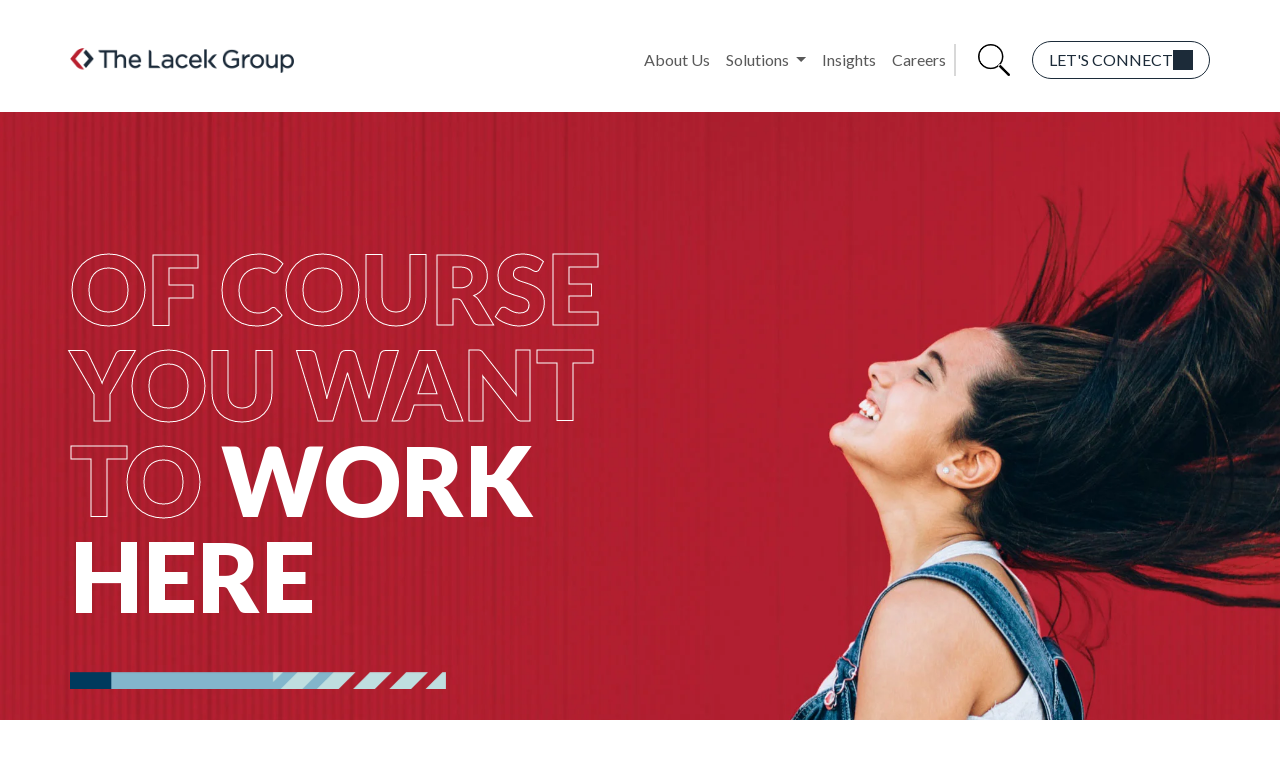

--- FILE ---
content_type: text/html; charset=UTF-8
request_url: https://lacek.com/careers
body_size: 13515
content:
<!doctype html><html lang="en"><head>
    <meta charset="utf-8">
    <title>A Great Place to Work  | Careers at The Lacek Group</title>
    <link rel="shortcut icon" href="https://lacek.com/hubfs/raw_assets/public/lacek-2023/images/favicon-32x32.png">
    <meta name="description" content="Want to work with talented people and join a global organization with a local footprint? Search career openings at The Lacek Group.">

    <!--   -->
    <!--   -->

<!--     <link rel="stylesheet" href="https://lacek.com/hs-fs/hubfs/hub_generated/template_assets/1/138998790939/1743015185124/template_main.min.css"> -->
    
    
    <meta name="viewport" content="width=device-width, initial-scale=1">

    
    <meta property="og:description" content="Want to work with talented people and join a global organization with a local footprint? Search career openings at The Lacek Group.">
    <meta property="og:title" content="A Great Place to Work  | Careers at The Lacek Group">
    <meta name="twitter:description" content="Want to work with talented people and join a global organization with a local footprint? Search career openings at The Lacek Group.">
    <meta name="twitter:title" content="A Great Place to Work  | Careers at The Lacek Group">

    

    
    <style>
a.cta_button{-moz-box-sizing:content-box !important;-webkit-box-sizing:content-box !important;box-sizing:content-box !important;vertical-align:middle}.hs-breadcrumb-menu{list-style-type:none;margin:0px 0px 0px 0px;padding:0px 0px 0px 0px}.hs-breadcrumb-menu-item{float:left;padding:10px 0px 10px 10px}.hs-breadcrumb-menu-divider:before{content:'›';padding-left:10px}.hs-featured-image-link{border:0}.hs-featured-image{float:right;margin:0 0 20px 20px;max-width:50%}@media (max-width: 568px){.hs-featured-image{float:none;margin:0;width:100%;max-width:100%}}.hs-screen-reader-text{clip:rect(1px, 1px, 1px, 1px);height:1px;overflow:hidden;position:absolute !important;width:1px}
</style>

<link rel="stylesheet" href="https://lacek.com/hubfs/hub_generated/template_assets/1/202899159633/1766084215154/template_main-dec2025.min.css">
<link rel="stylesheet" href="https://lacek.com/hubfs/hub_generated/template_assets/1/195958043544/1767373428711/template_updates2025.min.css">
<link rel="stylesheet" href="https://7052064.fs1.hubspotusercontent-na1.net/hubfs/7052064/hub_generated/module_assets/1/-2712622/1766173975469/module_search_input.min.css">

<style>
  #hs_cos_wrapper_site_search .hs-search-field__bar>form { border-radius:px; }

#hs_cos_wrapper_site_search .hs-search-field__bar>form>label {}

#hs_cos_wrapper_site_search .hs-search-field__bar>form>.hs-search-field__input { border-radius:px; }

#hs_cos_wrapper_site_search .hs-search-field__button { border-radius:px; }

#hs_cos_wrapper_site_search .hs-search-field__button:hover,
#hs_cos_wrapper_site_search .hs-search-field__button:focus {}

#hs_cos_wrapper_site_search .hs-search-field__button:active {}

#hs_cos_wrapper_site_search .hs-search-field--open .hs-search-field__suggestions { border-radius:px; }

#hs_cos_wrapper_site_search .hs-search-field--open .hs-search-field__suggestions a {}

#hs_cos_wrapper_site_search .hs-search-field--open .hs-search-field__suggestions a:hover {}

</style>

    
  <script data-search_input-config="config_site_search" type="application/json">
  {
    "autosuggest_results_message": "Results for \u201C[[search_term]]\u201D",
    "autosuggest_no_results_message": "There are no autosuggest results for \u201C[[search_term]]\u201D",
    "sr_empty_search_field_message": "There are no suggestions because the search field is empty.",
    "sr_autosuggest_results_message": "There are currently [[number_of_results]] auto-suggested results for [[search_term]]. Navigate to the results list by pressing the down arrow key, or press return to search for all results.",
    "sr_search_field_aria_label": "This is a search field with an auto-suggest feature attached.",
    "sr_search_button_aria_label": "Search"
  }
  </script>

  <script id="hs-search-input__valid-content-types" type="application/json">
    [
      
        "SITE_PAGE",
      
        "LANDING_PAGE",
      
        "BLOG_POST",
      
        "LISTING_PAGE",
      
        "KNOWLEDGE_ARTICLE",
      
        "HS_CASE_STUDY"
      
    ]
  </script>


    
<!--  Added by GoogleAnalytics4 integration -->
<script>
var _hsp = window._hsp = window._hsp || [];
window.dataLayer = window.dataLayer || [];
function gtag(){dataLayer.push(arguments);}

var useGoogleConsentModeV2 = true;
var waitForUpdateMillis = 1000;


if (!window._hsGoogleConsentRunOnce) {
  window._hsGoogleConsentRunOnce = true;

  gtag('consent', 'default', {
    'ad_storage': 'denied',
    'analytics_storage': 'denied',
    'ad_user_data': 'denied',
    'ad_personalization': 'denied',
    'wait_for_update': waitForUpdateMillis
  });

  if (useGoogleConsentModeV2) {
    _hsp.push(['useGoogleConsentModeV2'])
  } else {
    _hsp.push(['addPrivacyConsentListener', function(consent){
      var hasAnalyticsConsent = consent && (consent.allowed || (consent.categories && consent.categories.analytics));
      var hasAdsConsent = consent && (consent.allowed || (consent.categories && consent.categories.advertisement));

      gtag('consent', 'update', {
        'ad_storage': hasAdsConsent ? 'granted' : 'denied',
        'analytics_storage': hasAnalyticsConsent ? 'granted' : 'denied',
        'ad_user_data': hasAdsConsent ? 'granted' : 'denied',
        'ad_personalization': hasAdsConsent ? 'granted' : 'denied'
      });
    }]);
  }
}

gtag('js', new Date());
gtag('set', 'developer_id.dZTQ1Zm', true);
gtag('config', 'G-Q17WHZ6J03');
</script>
<script async src="https://www.googletagmanager.com/gtag/js?id=G-Q17WHZ6J03"></script>

<!-- /Added by GoogleAnalytics4 integration -->


 <!-- OneTrust Cookies Consent Notice start for lacek.com -->
    <script src="https://cdn.cookielaw.org/scripttemplates/otSDKStub.js" type="text/javascript" charset="UTF-8" data-domain-script="019838b0-2946-780c-bf83-0c780cfeeb0c"></script>
    <script type="text/javascript">
    function OptanonWrapper() { }
    </script>
    <!-- OneTrust Cookies Consent Notice end for lacek.com --> 
<meta property="og:url" content="https://lacek.com/careers">
<meta name="twitter:card" content="summary">
<meta http-equiv="content-language" content="en">






  <meta name="generator" content="HubSpot"></head>
  <body>
    <div class="body-wrapper   hs-content-id-141976126369 hs-site-page page ">
      
        <div data-global-resource-path="lacek-2023/templates/partials/header.html"><header class="mb-4">

  <a href="#main-content" class="visually-hidden-focusable">Skip to content</a>  

        

        <!-- <div class="navbar navbar-expand-lg"> -->
          
        <!-- </div> -->
<nav class="navbar navbar-expand-lg">
    <div class="container-fluid px-4 px-md-0">
      <a id="logo" class="navbar-brannd" href="/?hsLang=en">
        <img class="w-100" src="https://lacek.com/hubfs/raw_assets/public/lacek-2023/images/lacek-header-logo.svg" alt="The Lacek Group - Links to homepage of Lacek.com website">
      </a>
      <button class="navbar-toggler" type="button" data-bs-toggle="collapse" data-bs-target="#navbarSupportedContent" aria-controls="navbarSupportedContent" aria-expanded="false" aria-label="Toggle navigation">
        <span class="navbar-toggler-icon"></span>
      </button>
      <div class="collapse navbar-collapse" id="navbarSupportedContent">
        <ul class="navbar-nav ms-auto mb-2 mb-lg-0">
          <!-- About Us -->
          <li class="nav-item">
            <a class="nav-link" href="/about-us/?hsLang=en">About Us</a>
          </li>

          <!-- Solutions (two-column dropdown) -->
          <li class="nav-item dropdown">
            <a class="nav-link dropdown-toggle" href="#" id="solutionsDropdown" role="button" data-bs-toggle="dropdown" aria-expanded="false">
              Solutions
            </a>
            <ul class="dropdown-menu multi-column" aria-labelledby="solutionsDropdown">
              <li>
                <h6 class="dropdown-header fw-bold">Work</h6>
                <a class="dropdown-item" href="/case-study-mmcd/?hsLang=en">Creating Emotional Engagement</a>
                <a class="dropdown-item" href="/case-study-ps/?hsLang=en">Re-engaging Current Members</a>
                <a class="dropdown-item" href="/case-study-ual/?hsLang=en">Optimizing Personalization</a>
                <a class="dropdown-item" href="/case-study-sfm/?hsLang=en">Design, Build &amp; Launch</a>
              </li>
              <li>
                <h6 class="dropdown-header fw-bold">Tools &amp; Technologies</h6>
                <a class="dropdown-item" href="/partnerships/?hsLang=en#security-privacy">Privacy and Security</a>
                <a class="dropdown-item" href="/partnerships/?hsLang=en#tech-solutions">Technology Solutions</a>
                <a class="dropdown-item" href="/partnerships/?hsLang=en#strategic-relationships">Strategic Relationships</a>
                <a class="dropdown-item" href="/partnerships/?hsLang=en#artifical-intelligence">AI</a>
                <a class="dropdown-item" href="/coda/?hsLang=en">CODA</a>
              </li>
            </ul>
          </li>

          <!-- Insights -->
          <li class="nav-item">
            <a class="nav-link" href="/insights?hsLang=en">Insights</a>
          </li>

          <!-- Careers -->
          <li class="nav-item">
            <a class="nav-link" href="/careers?hsLang=en">Careers</a>
          </li>
        </ul>
        
        
        
        
        
        <div id="divider" class="d-none d-lg-block"></div>
        <button id="header-search" class="mx-3">
          <img src="https://lacek.com/hubfs/raw_assets/public/lacek-2023/images/search-icon.png" alt="Search Icon">
        </button>
        <a class="link-rounded-border link-arrow" style=" --color: var(--lacek-dark-blue); " href="/connect?hsLang=en">Let's Connect</a>
      </div>
    </div>
  </nav>
  

  <div id="search-wrapper" class="d-none">
    












  












<div class="hs-search-field">
    <div class="hs-search-field__bar hs-search-field__bar--button-inline  ">
      <form data-hs-do-not-collect="true" class="hs-search-field__form" action="/hs-search-results">

        <label class="hs-search-field__label show-for-sr" for="site_search-input">This is a search field with an auto-suggest feature attached.</label>

        <input role="combobox" aria-expanded="false" aria-controls="autocomplete-results" aria-label="This is a search field with an auto-suggest feature attached." type="search" class="hs-search-field__input" id="site_search-input" name="q" autocomplete="off" aria-autocomplete="list" placeholder="">

        
          
            <input type="hidden" name="type" value="SITE_PAGE">
          
        
          
        
          
            <input type="hidden" name="type" value="BLOG_POST">
          
        
          
            <input type="hidden" name="type" value="LISTING_PAGE">
          
        
          
        
          
        

        

        <button class="hs-search-field__button " aria-label="Search">
          <span id="hs_cos_wrapper_site_search_" class="hs_cos_wrapper hs_cos_wrapper_widget hs_cos_wrapper_type_icon" style="" data-hs-cos-general-type="widget" data-hs-cos-type="icon"><svg version="1.0" xmlns="http://www.w3.org/2000/svg" viewbox="0 0 512 512" aria-hidden="true"><g id="search1_layer"><path d="M505 442.7L405.3 343c-4.5-4.5-10.6-7-17-7H372c27.6-35.3 44-79.7 44-128C416 93.1 322.9 0 208 0S0 93.1 0 208s93.1 208 208 208c48.3 0 92.7-16.4 128-44v16.3c0 6.4 2.5 12.5 7 17l99.7 99.7c9.4 9.4 24.6 9.4 33.9 0l28.3-28.3c9.4-9.4 9.4-24.6.1-34zM208 336c-70.7 0-128-57.2-128-128 0-70.7 57.2-128 128-128 70.7 0 128 57.2 128 128 0 70.7-57.2 128-128 128z" /></g></svg></span>
           </button>
        <div class="hs-search-field__suggestions-container ">
          <ul id="autocomplete-results" role="listbox" aria-label="term" class="hs-search-field__suggestions">
            
              <li role="option" tabindex="-1" aria-posinset="1" aria-setsize="0" class="results-for show-for-sr">There are no suggestions because the search field is empty.</li>
            
          </ul>
        </div>
      </form>
    </div>
    <div id="sr-messenger" class="hs-search-sr-message-container show-for-sr" role="status" aria-live="polite" aria-atomic="true">
    </div>
</div>


  </div>

</header>

<script>
  document.querySelector('#header-search').addEventListener('click', () => {
    document.querySelector('#search-wrapper').classList.remove('d-none');
    document.querySelector('body').classList.add('overflow-hidden');
    document.querySelector('#search-wrapper input').focus();
  });

  document.querySelector('#search-wrapper input').addEventListener('blur', () => {
    document.querySelector('body').classList.remove('overflow-hidden');
    document.querySelector('#search-wrapper').classList.add('d-none');
  });

</script></div>
      

      

      <main id="main-content" class="body-container-wrapper">
        
<section>
  
  <div class="row p-3 p-md-0">

    <div class="col-md-7 col-12">
      <h1 class="outlined-text" style=" --textColor: #FFFFFF; --selectionTextColor: #FFFFFF; --selectionBackgroundColor: var(--lacek-red);" ~>
        <span>Of Course You Want to</span> Work Here
      </h1>
      <img src="https://lacek.com/hubfs/raw_assets/public/lacek-2023/images/careers-page/hero-accent.svg" alt="">
      <p>
        If you have to say working here is really great on your website, is it really? Well, actually, yes. Just talk to anyone who works here. Or used to work here. Or worked here and then returned to work here again. It happens a lot, because it’s really that kind of place.
      </p>
    </div>

  </div>

</section>
<!-- JOB OPENINGS -->
<section>

  <div id="grnhse_app"></div>

  <script src="https://boards.greenhouse.io/embed/job_board/js?for=lacek"></script>

</section>
<!-- MORE POWER -->
<section class="d-flex">
  <div class="row d-flex justify-content-center align-items-center">
    <div class="col-lg-4 col-12 mp-minus">
      <h2 class="fw900">
        More perspectives.<br>More power.
      </h2>
      <p>
        Unique perspectives drive smarter work for our clients and better business for us. This breadth of thought doesn't just make life more interesting; it drives innovation, fuels creativity and makes our business and communities better. We believe inclusion is essential, and we welcome all who are ready to join our push for positive change. Every single day.
      </p>
    </div>
    <div class="col-lg-7 col-12 mp-img">
      <img src="https://lacek.com/hubfs/more-power.jpeg" class="hs-image-widget " style="max-width: 100%; height: auto;" alt="more-power" title="more-power">
    </div>
  </div>
  
</section>
<!-- FUN FACTS -->
<section class="text-center">
  <h2 class="fw900 px-4">
    Retaining the best talent.
  </h2>
  <div class="row">
    <div class="col-12 d-flex flex-wrap justify-content-center align-items-start">
      <!-- NEW -->
      <div class="col-md-5 col-lg-3 col-sm-6 col-12 d-sm-flex flex-wrap px-5 px-md-3 px-xl-5 justify-content-center align-items-start mt-5">
        <img src="https://lacek.com/hs-fs/hubfs/knowledgeispower.png?width=108&amp;height=131&amp;name=knowledgeispower.png" class="hs-image-widget " width="108" height="131" alt="knowledgeispower" title="knowledgeispower" srcset="https://lacek.com/hs-fs/hubfs/knowledgeispower.png?width=54&amp;height=66&amp;name=knowledgeispower.png 54w, https://lacek.com/hs-fs/hubfs/knowledgeispower.png?width=108&amp;height=131&amp;name=knowledgeispower.png 108w, https://lacek.com/hs-fs/hubfs/knowledgeispower.png?width=162&amp;height=197&amp;name=knowledgeispower.png 162w, https://lacek.com/hs-fs/hubfs/knowledgeispower.png?width=216&amp;height=262&amp;name=knowledgeispower.png 216w, https://lacek.com/hs-fs/hubfs/knowledgeispower.png?width=270&amp;height=328&amp;name=knowledgeispower.png 270w, https://lacek.com/hs-fs/hubfs/knowledgeispower.png?width=324&amp;height=393&amp;name=knowledgeispower.png 324w" sizes="(max-width: 108px) 100vw, 108px">
        <h3 class="fw900">EMPOWERING ONE ANOTHER</h3>
        <p class="">Our mentorship program is over 13 years strong with over half of our employees participating every year.</p>
      </div>
      <div class="col-md-5 col-lg-3 col-sm-6 col-12 d-sm-flex flex-wrap px-5 px-md-3 px-xl-5 justify-content-center align-items-start mt-5">
        <img src="https://lacek.com/hs-fs/hubfs/charting-the-course-2-1.png?width=102&amp;height=104&amp;name=charting-the-course-2-1.png" class="hs-image-widget " width="102" height="104" alt="charting-the-course-2-1" title="charting-the-course-2-1" srcset="https://lacek.com/hs-fs/hubfs/charting-the-course-2-1.png?width=51&amp;height=52&amp;name=charting-the-course-2-1.png 51w, https://lacek.com/hs-fs/hubfs/charting-the-course-2-1.png?width=102&amp;height=104&amp;name=charting-the-course-2-1.png 102w, https://lacek.com/hs-fs/hubfs/charting-the-course-2-1.png?width=153&amp;height=156&amp;name=charting-the-course-2-1.png 153w, https://lacek.com/hs-fs/hubfs/charting-the-course-2-1.png?width=204&amp;height=208&amp;name=charting-the-course-2-1.png 204w, https://lacek.com/hs-fs/hubfs/charting-the-course-2-1.png?width=255&amp;height=260&amp;name=charting-the-course-2-1.png 255w, https://lacek.com/hs-fs/hubfs/charting-the-course-2-1.png?width=306&amp;height=312&amp;name=charting-the-course-2-1.png 306w" sizes="(max-width: 102px) 100vw, 102px">
        <h3 class="fw900">Charting the course</h3>
        <p class="">Nearly 1,000 individual goals are  set each year that continue our  mission of being a leading agency  in loyalty solutions.</p>
      </div>
      <div class="col-md-5 col-lg-3 col-sm-6 col-12 d-sm-flex flex-wrap px-5 px-md-3 px-xl-5 justify-content-center align-items-start mt-5">
        <img src="https://lacek.com/hs-fs/hubfs/nurturingdiversity.png?width=90&amp;height=114&amp;name=nurturingdiversity.png" class="hs-image-widget " width="90" height="114" alt="nurturingdiversity" title="nurturingdiversity" srcset="https://lacek.com/hs-fs/hubfs/nurturingdiversity.png?width=45&amp;height=57&amp;name=nurturingdiversity.png 45w, https://lacek.com/hs-fs/hubfs/nurturingdiversity.png?width=90&amp;height=114&amp;name=nurturingdiversity.png 90w, https://lacek.com/hs-fs/hubfs/nurturingdiversity.png?width=135&amp;height=171&amp;name=nurturingdiversity.png 135w, https://lacek.com/hs-fs/hubfs/nurturingdiversity.png?width=180&amp;height=228&amp;name=nurturingdiversity.png 180w, https://lacek.com/hs-fs/hubfs/nurturingdiversity.png?width=225&amp;height=285&amp;name=nurturingdiversity.png 225w, https://lacek.com/hs-fs/hubfs/nurturingdiversity.png?width=270&amp;height=342&amp;name=nurturingdiversity.png 270w" sizes="(max-width: 90px) 100vw, 90px">
        <h3 class="fw900">Nurturing Inclusion</h3>
        <p class="">Five employee groups help create a culture of belonging and inclusion, ensuring that all people can bring their whole selves to work, and feel welcomed and valued. </p>
      </div>
      <div class="col-md-5 col-lg-3 col-sm-6 col-12 d-sm-flex flex-wrap px-5 px-md-3 px-xl-5 justify-content-center align-items-start mt-5">
        <img src="https://lacek.com/hs-fs/hubfs/recognizingexcellence.png?width=83&amp;height=104&amp;name=recognizingexcellence.png" class="hs-image-widget " width="83" height="104" alt="recognizingexcellence" title="recognizingexcellence" srcset="https://lacek.com/hs-fs/hubfs/recognizingexcellence.png?width=42&amp;height=52&amp;name=recognizingexcellence.png 42w, https://lacek.com/hs-fs/hubfs/recognizingexcellence.png?width=83&amp;height=104&amp;name=recognizingexcellence.png 83w, https://lacek.com/hs-fs/hubfs/recognizingexcellence.png?width=125&amp;height=156&amp;name=recognizingexcellence.png 125w, https://lacek.com/hs-fs/hubfs/recognizingexcellence.png?width=166&amp;height=208&amp;name=recognizingexcellence.png 166w, https://lacek.com/hs-fs/hubfs/recognizingexcellence.png?width=208&amp;height=260&amp;name=recognizingexcellence.png 208w, https://lacek.com/hs-fs/hubfs/recognizingexcellence.png?width=249&amp;height=312&amp;name=recognizingexcellence.png 249w" sizes="(max-width: 83px) 100vw, 83px">
        <h3 class="fw900">Recognizing excellence</h3>
        <p class="">We host two events annually to recognize outstanding employees. We also send over 1,500 RAVE notes of appreciation each year to show our gratitude.</p>
      </div>
      <div class="col-md-5 col-lg-3 col-sm-6 col-12 d-sm-flex flex-wrap px-5 px-md-3 px-xl-5 justify-content-center align-items-start mt-5">
        <img src="https://lacek.com/hs-fs/hubfs/expression.png?width=110&amp;height=139&amp;name=expression.png" class="hs-image-widget " width="110" height="139" alt="expression" title="expression" srcset="https://lacek.com/hs-fs/hubfs/expression.png?width=55&amp;height=70&amp;name=expression.png 55w, https://lacek.com/hs-fs/hubfs/expression.png?width=110&amp;height=139&amp;name=expression.png 110w, https://lacek.com/hs-fs/hubfs/expression.png?width=165&amp;height=209&amp;name=expression.png 165w, https://lacek.com/hs-fs/hubfs/expression.png?width=220&amp;height=278&amp;name=expression.png 220w, https://lacek.com/hs-fs/hubfs/expression.png?width=275&amp;height=348&amp;name=expression.png 275w, https://lacek.com/hs-fs/hubfs/expression.png?width=330&amp;height=417&amp;name=expression.png 330w" sizes="(max-width: 110px) 100vw, 110px">
        <h3 class="fw900">UNLOCKING NEW PERSPECTIVES</h3>
        <p class="">With over 20 languages spoken at Lacek, we’re able to gain new insights, spark creativity and build strong relationships.</p>
      </div>
      <div class="col-md-5 col-lg-3 col-sm-6 col-12 d-sm-flex flex-wrap px-5 px-md-3 px-xl-5 justify-content-center align-items-start mt-5">
        <img src="https://lacek.com/hs-fs/hubfs/connecting.png?width=150&amp;height=124&amp;name=connecting.png" class="hs-image-widget " width="150" height="124" alt="connecting" title="connecting" srcset="https://lacek.com/hs-fs/hubfs/connecting.png?width=75&amp;height=62&amp;name=connecting.png 75w, https://lacek.com/hs-fs/hubfs/connecting.png?width=150&amp;height=124&amp;name=connecting.png 150w, https://lacek.com/hs-fs/hubfs/connecting.png?width=225&amp;height=186&amp;name=connecting.png 225w, https://lacek.com/hs-fs/hubfs/connecting.png?width=300&amp;height=248&amp;name=connecting.png 300w, https://lacek.com/hs-fs/hubfs/connecting.png?width=375&amp;height=310&amp;name=connecting.png 375w, https://lacek.com/hs-fs/hubfs/connecting.png?width=450&amp;height=372&amp;name=connecting.png 450w" sizes="(max-width: 150px) 100vw, 150px">
        <h3 class="fw900">Connecting people with even more people</h3>
        <p class="">Each month we host in-person and virtual events to foster a positive work culture and help people bond over shared interests.</p>
      </div>
      <div class="col-md-5 col-lg-3 col-sm-6 col-12 d-sm-flex flex-wrap px-5 px-md-3 px-xl-5 justify-content-center align-items-start mt-5">
        <img src="https://lacek.com/hs-fs/hubfs/achievements.png?width=96&amp;height=111&amp;name=achievements.png" class="hs-image-widget " width="96" height="111" alt="achievements" title="achievements" srcset="https://lacek.com/hs-fs/hubfs/achievements.png?width=48&amp;height=56&amp;name=achievements.png 48w, https://lacek.com/hs-fs/hubfs/achievements.png?width=96&amp;height=111&amp;name=achievements.png 96w, https://lacek.com/hs-fs/hubfs/achievements.png?width=144&amp;height=167&amp;name=achievements.png 144w, https://lacek.com/hs-fs/hubfs/achievements.png?width=192&amp;height=222&amp;name=achievements.png 192w, https://lacek.com/hs-fs/hubfs/achievements.png?width=240&amp;height=278&amp;name=achievements.png 240w, https://lacek.com/hs-fs/hubfs/achievements.png?width=288&amp;height=333&amp;name=achievements.png 288w" sizes="(max-width: 96px) 100vw, 96px">
        <h3 class="fw900">ACHIEVING FOR 30 YEARS</h3>
        <p class="">Each year we celebrate and honor employee milestones. Many employees have reached 10, 20, and even 30+ years at The Lacek Group!</p>
      </div>
      <!-- END NEW -->
    </div>
  </div>
</section>
<!-- CULTURE OF CARE -->
<section class="text-center culture-of-care">
  <div class="row">
  <h2 class="fw900">
    A Culture of Care
  </h2>
  <p class="COC-para1">
    We've worked hard to develop a company culture that reflects the type of agency we want to be. Here are just a few mission-driven efforts to support both our employees and our greater community.
  </p>
  <div class="col-md-6 col-12 px-md-5 mb-3">
    <h3>
      Inclusion and Impact 
    </h3>
    <p>
      Unique perspectives drive innovation, fuel creativity, and make our business and communities better. We believe inclusion is essential, and we're committed to this important work at Lacek through a variety of internal and external initiatives.
    </p>
  </div>
  <div class="col-md-6 col-12 px-md-5 mb-3">
    <h3>
      Employee Investment
    </h3>
    <p>
      Our people are the best resource we have! We encourage employees to invest in their own growth by providing defined career paths and helping them navigate their unique pathways to advancement. Our TLG You Matter Day program offers paid time and financial resources to learn any skill they wish, in any way they&nbsp;wish.
    </p>
  </div>
  <div class="col-md-6 col-12 px-md-5">
    <h3>
      Community Engagement
    </h3>
    <p>
      Every two years, we designate a new Community Engagement partner for employees to rally around and contribute to through a variety of volunteer and fundraising activities. We also offer three annual paid volunteer days to all full-time employees.
    </p>
  </div>
  <div class="col-md-6 col-12 px-md-5">
    <h3>
      Recognition
    </h3>
    <p>
      We love rolling out the red carpet. That's why we host two annual internal award shows — the peer-voted Achiever Awards and the management-selected Impact Awards — to celebrate each other's hard work and successes. 
    </p>
  </div>
</div>
</section>
<!-- EMPLOYEE SPOTLIGHT -->
<section class="p-5">
  <div class="row">
  <!-- EMPLOYEE SLIDESHOW -->
  <div id="carouselExampleFade" class="carousel slide carousel-fade flex-column-reverse flex-lg-row row align-items-start">
  
    <div class="position-relative col-12 col-lg-6">
      <h2 class="subhead fw700 mt-5">
        Employee Spotlight
      </h2> 
      <h2 class="fw900">
        Meet Our Latest Achiever Award Winners
      </h2>
      <div class="carousel-inner">
        <div data-slide-number="0">
          <div class="text col-12">
            <h3 class="fw900 my-4">Ashvin T.</h3>
            <p class="mb-4">Ashvin is the quiet engine driving our data and account success—an Unsung Hero through and through. He’s the man behind the curtain who keeps the whole show running: campaigns, decks, and the insights that drive strategy. He lifts his team up, takes on the tough stuff, and jumps in when deadlines get tight—never looking for credit. Outside of his work, Ashvin is a devoted dad and kickball MVP, bringing the same selfless energy everywhere he goes. We’re better because Ashvin elevates the people around him.</p>
          </div>
          <div class="text col-12">
            <h3 class="fw900 my-4">Marissa S.</h3>
            <p class="mb-4">Working with Marissa isn’t just about the project—it’s a masterclass in collaboration. Her drive, laser focus, and infectious enthusiasm make teamwork seem effortless. She’s a magnet for ideas, gathering insights from every corner of the agency with zero ego, and she’s the glue that brings pitches, thought leadership, and big initiatives together. When things get complex, Marissa thrives—connecting people, resources, and dots until every voice is heard and every detail lands. For Marissa, collaboration is like an art form.</p>
          </div>
<div class="text col-12">
            <h3 class="fw900 my-4">Jess H.</h3>
            <p class="mb-4">Jess is curiosity in action. He lives “be curious, not judgmental”—always open-minded, always taking smart notes. He’s a walking brainstorm who can turn a casual “what if” chat into a real test—like spinning up an AI-enabled focus group two hours later. His insights land with a smooth, inclusive touch, making everyone feel like they’re of the process. Jess is wired for exploration and excels at teaching and pushing the boundaries of AI. </p>
          </div>
<div class="text col-12">
            <h3 class="fw900 my-4">Jenn R.</h3>
            <p class="mb-4">Jenn asks the kind of questions that make you pause—in the best way—because she’s focused on making the work and the team better. She’s not here for the status quo; she’s here for positive change, drawing on deep experience to keep us moving forward. Jenn champions smarter collaboration—designers and copywriters working together, aiming higher when the brief asks for the moon, and using AI to rethink how we create and build tools that help measure quality. Jenn doesn’t just challenge; she lifts everyone around her while raising the bar.</p>
          </div>
<div class="text col-12">
            <h3 class="fw900 my-4">Alexiz Z.</h3>
            <p class="mb-4">Alexiz is the go-to for cracking creative strategy. She turns complex problems into clear, actionable paths—sparking a-ha moments and keeping the team on track. A generous leader, she mentors with intention and elevates the work, whether she’s onboarding a team into the latest software or simplifying the chaos so great ideas can shine. Like a sharp-eyed detective, Alexiz spots the clues others miss and connects the dots with methodical, innovative thinking. Her proactive, tech-forward approach—and her willingness to share it—empowers people to experiment, improve, and win. </p>
          </div>
          <div class="text col-12">
            <h3 class="fw900 my-4">DJ S.</h3>
            <p class="mb-4">DJ is a highly valued member of the data team—collaborative, curious, and great at turning complex data into practical outcomes. A true Salesforce expert, he cross-pollinates learnings across teams, building strong foundations and driving consistent excellence. He ramps up fast in high-pressure moments, quickly spotting efficiencies and anticipating challenges before they surface. DJ thinks outside the box, streamlines how we work, and translates intricate technical concepts into clear, actionable insights everyone can use.</p>
          </div>
          <div class="text col-12">
            <h3 class="fw900 my-4">Joey R.</h3>
            <p class="mb-4">Joey brings calm competence, fierce loyalty, and a knack for making every meeting more fun. Part Account Director, part agency superhero, he leads with care—guiding clients, mentoring his team, and championing our culture. As co-chair of our Pride community, he’s a fundraising force and a tireless advocate for inclusion. Joey’s true superpower is thoughtful leadership: He makes everyone better and more confident while keeping spirits high. He’s the colleague who has your back, lifts you up, and proves the best work is easier—and a lot more fun—when we do it together.</p>
          </div>
          <div class="text col-12">
            <h3 class="fw900 my-4">Eric P.</h3>
            <p class="mb-4">Eric is the steady force, lifting every team and project he touches. For 14 years, he’s paired deep expertise with patient problem-solving and seamless collaboration, making complex work feel manageable. He’s the go-to for high-quality, dependable solutions—and he brings an unflappable, positive presence to every interaction. Teammates consistently praise his patience, work ethic, and reliability. Simply put: You can always count on Eric.</p>
          </div>
          <div class="text col-12">
            <h3 class="fw900 my-4">Lauren L.</h3>
            <p class="mb-4">It’s hard to believe that Lauren is in the Rookie category, given how seamlessly she’s integrated into her role on the PMO team. Her highly organized approach and swift, proactive responses to resourcing needs, coupled with a knack for unlocking project roadblocks, make her an invaluable asset. What truly sets her apart is her caring disposition, unwavering helpfulness, and genuine eagerness to learn and assist, making her an absolute joy to collaborate with. Lauren isn’t just a colleague, she’s a cornerstone of our team, proving that rookie status is no match for her incredible talent and spirit.</p>
          </div>
        </div>
      </div>

      <hr>
  
      <div class="d-flex justify-content-between">
        <div class="d-flex">
          <button class="carousel-control-prev position-relative" type="button" data-bs-target="#carouselExampleFade" data-bs-slide="prev">
            <span class="carousel-control-prev-icon" aria-hidden="true"></span>
            <span class="visually-hidden">Previous</span>
          </button>
          <span class="slide-count-copy"><span id="slide-count">1</span> of 9</span>
          <button class="carousel-control-next position-relative" type="button" data-bs-target="#carouselExampleFade" data-bs-slide="next">
            <span class="carousel-control-next-icon" aria-hidden="true"></span>
            <span class="visually-hidden">Next</span>
          </button>
        </div>
      </div>
      

    </div>

    <div class="offset-xl-2 col-12 col-xl-4 col-lg-5 offset-lg-1">
      <div class="carousel-inner">
        <div class="col-12 col-md-4 carousel-item active">
          <img src="https://lacek.com/hs-fs/hubfs/2025%20Achiever%20Winners/Ashvin-Thottempudi.jpg?width=808&amp;name=Ashvin-Thottempudi.jpg" class="hs-image-widget " style="width:808px;border-width:0px;border:0px;" width="808" alt="Ashvin-Thottempudi" title="Ashvin-Thottempudi" srcset="https://lacek.com/hs-fs/hubfs/2025%20Achiever%20Winners/Ashvin-Thottempudi.jpg?width=404&amp;name=Ashvin-Thottempudi.jpg 404w, https://lacek.com/hs-fs/hubfs/2025%20Achiever%20Winners/Ashvin-Thottempudi.jpg?width=808&amp;name=Ashvin-Thottempudi.jpg 808w, https://lacek.com/hs-fs/hubfs/2025%20Achiever%20Winners/Ashvin-Thottempudi.jpg?width=1212&amp;name=Ashvin-Thottempudi.jpg 1212w, https://lacek.com/hs-fs/hubfs/2025%20Achiever%20Winners/Ashvin-Thottempudi.jpg?width=1616&amp;name=Ashvin-Thottempudi.jpg 1616w, https://lacek.com/hs-fs/hubfs/2025%20Achiever%20Winners/Ashvin-Thottempudi.jpg?width=2020&amp;name=Ashvin-Thottempudi.jpg 2020w, https://lacek.com/hs-fs/hubfs/2025%20Achiever%20Winners/Ashvin-Thottempudi.jpg?width=2424&amp;name=Ashvin-Thottempudi.jpg 2424w" sizes="(max-width: 808px) 100vw, 808px">
        </div>
        <div class="col-12 col-md-4 carousel-item">
          <img src="https://lacek.com/hs-fs/hubfs/2025%20Achiever%20Winners/Marissa-Schafer.jpg?width=808&amp;height=800&amp;name=Marissa-Schafer.jpg" class="hs-image-widget " width="808" height="800" style="max-width: 100%; height: auto;" alt="Marissa-Schafer" title="Marissa-Schafer" srcset="https://lacek.com/hs-fs/hubfs/2025%20Achiever%20Winners/Marissa-Schafer.jpg?width=404&amp;height=400&amp;name=Marissa-Schafer.jpg 404w, https://lacek.com/hs-fs/hubfs/2025%20Achiever%20Winners/Marissa-Schafer.jpg?width=808&amp;height=800&amp;name=Marissa-Schafer.jpg 808w, https://lacek.com/hs-fs/hubfs/2025%20Achiever%20Winners/Marissa-Schafer.jpg?width=1212&amp;height=1200&amp;name=Marissa-Schafer.jpg 1212w, https://lacek.com/hs-fs/hubfs/2025%20Achiever%20Winners/Marissa-Schafer.jpg?width=1616&amp;height=1600&amp;name=Marissa-Schafer.jpg 1616w, https://lacek.com/hs-fs/hubfs/2025%20Achiever%20Winners/Marissa-Schafer.jpg?width=2020&amp;height=2000&amp;name=Marissa-Schafer.jpg 2020w, https://lacek.com/hs-fs/hubfs/2025%20Achiever%20Winners/Marissa-Schafer.jpg?width=2424&amp;height=2400&amp;name=Marissa-Schafer.jpg 2424w" sizes="(max-width: 808px) 100vw, 808px">
        </div>
        <div class="col-12 col-md-4 carousel-item">
          <img src="https://lacek.com/hs-fs/hubfs/2025%20Achiever%20Winners/Jess-Heitland.jpg?width=808&amp;height=800&amp;name=Jess-Heitland.jpg" class="hs-image-widget " width="808" height="800" style="max-width: 100%; height: auto;" alt="Jess-Heitland" title="Jess-Heitland" srcset="https://lacek.com/hs-fs/hubfs/2025%20Achiever%20Winners/Jess-Heitland.jpg?width=404&amp;height=400&amp;name=Jess-Heitland.jpg 404w, https://lacek.com/hs-fs/hubfs/2025%20Achiever%20Winners/Jess-Heitland.jpg?width=808&amp;height=800&amp;name=Jess-Heitland.jpg 808w, https://lacek.com/hs-fs/hubfs/2025%20Achiever%20Winners/Jess-Heitland.jpg?width=1212&amp;height=1200&amp;name=Jess-Heitland.jpg 1212w, https://lacek.com/hs-fs/hubfs/2025%20Achiever%20Winners/Jess-Heitland.jpg?width=1616&amp;height=1600&amp;name=Jess-Heitland.jpg 1616w, https://lacek.com/hs-fs/hubfs/2025%20Achiever%20Winners/Jess-Heitland.jpg?width=2020&amp;height=2000&amp;name=Jess-Heitland.jpg 2020w, https://lacek.com/hs-fs/hubfs/2025%20Achiever%20Winners/Jess-Heitland.jpg?width=2424&amp;height=2400&amp;name=Jess-Heitland.jpg 2424w" sizes="(max-width: 808px) 100vw, 808px">
        </div>
         <div class="col-12 col-md-4 carousel-item">
          <img src="https://lacek.com/hs-fs/hubfs/2025%20Achiever%20Winners/Jennifer-Russo.jpg?width=808&amp;name=Jennifer-Russo.jpg" class="hs-image-widget " style="width:808px;border-width:0px;border:0px;" width="808" alt="Jennifer-Russo" title="Jennifer-Russo" srcset="https://lacek.com/hs-fs/hubfs/2025%20Achiever%20Winners/Jennifer-Russo.jpg?width=404&amp;name=Jennifer-Russo.jpg 404w, https://lacek.com/hs-fs/hubfs/2025%20Achiever%20Winners/Jennifer-Russo.jpg?width=808&amp;name=Jennifer-Russo.jpg 808w, https://lacek.com/hs-fs/hubfs/2025%20Achiever%20Winners/Jennifer-Russo.jpg?width=1212&amp;name=Jennifer-Russo.jpg 1212w, https://lacek.com/hs-fs/hubfs/2025%20Achiever%20Winners/Jennifer-Russo.jpg?width=1616&amp;name=Jennifer-Russo.jpg 1616w, https://lacek.com/hs-fs/hubfs/2025%20Achiever%20Winners/Jennifer-Russo.jpg?width=2020&amp;name=Jennifer-Russo.jpg 2020w, https://lacek.com/hs-fs/hubfs/2025%20Achiever%20Winners/Jennifer-Russo.jpg?width=2424&amp;name=Jennifer-Russo.jpg 2424w" sizes="(max-width: 808px) 100vw, 808px">
        </div>
        <div class="col-12 col-md-4 carousel-item">
          <img src="https://lacek.com/hs-fs/hubfs/2025%20Achiever%20Winners/Alexiz-Zaspel.jpg?width=808&amp;name=Alexiz-Zaspel.jpg" class="hs-image-widget " style="width:808px;border-width:0px;border:0px;" width="808" alt="Alexiz-Zaspel" title="Alexiz-Zaspel" srcset="https://lacek.com/hs-fs/hubfs/2025%20Achiever%20Winners/Alexiz-Zaspel.jpg?width=404&amp;name=Alexiz-Zaspel.jpg 404w, https://lacek.com/hs-fs/hubfs/2025%20Achiever%20Winners/Alexiz-Zaspel.jpg?width=808&amp;name=Alexiz-Zaspel.jpg 808w, https://lacek.com/hs-fs/hubfs/2025%20Achiever%20Winners/Alexiz-Zaspel.jpg?width=1212&amp;name=Alexiz-Zaspel.jpg 1212w, https://lacek.com/hs-fs/hubfs/2025%20Achiever%20Winners/Alexiz-Zaspel.jpg?width=1616&amp;name=Alexiz-Zaspel.jpg 1616w, https://lacek.com/hs-fs/hubfs/2025%20Achiever%20Winners/Alexiz-Zaspel.jpg?width=2020&amp;name=Alexiz-Zaspel.jpg 2020w, https://lacek.com/hs-fs/hubfs/2025%20Achiever%20Winners/Alexiz-Zaspel.jpg?width=2424&amp;name=Alexiz-Zaspel.jpg 2424w" sizes="(max-width: 808px) 100vw, 808px">
        </div>
        <div class="col-12 col-md-4 carousel-item">
          <img src="https://lacek.com/hs-fs/hubfs/2025%20Achiever%20Winners/DJ_Singh.jpg?width=808&amp;name=DJ_Singh.jpg" class="hs-image-widget " style="width:808px;border-width:0px;border:0px;" width="808" alt="DJ_Singh" title="DJ_Singh" srcset="https://lacek.com/hs-fs/hubfs/2025%20Achiever%20Winners/DJ_Singh.jpg?width=404&amp;name=DJ_Singh.jpg 404w, https://lacek.com/hs-fs/hubfs/2025%20Achiever%20Winners/DJ_Singh.jpg?width=808&amp;name=DJ_Singh.jpg 808w, https://lacek.com/hs-fs/hubfs/2025%20Achiever%20Winners/DJ_Singh.jpg?width=1212&amp;name=DJ_Singh.jpg 1212w, https://lacek.com/hs-fs/hubfs/2025%20Achiever%20Winners/DJ_Singh.jpg?width=1616&amp;name=DJ_Singh.jpg 1616w, https://lacek.com/hs-fs/hubfs/2025%20Achiever%20Winners/DJ_Singh.jpg?width=2020&amp;name=DJ_Singh.jpg 2020w, https://lacek.com/hs-fs/hubfs/2025%20Achiever%20Winners/DJ_Singh.jpg?width=2424&amp;name=DJ_Singh.jpg 2424w" sizes="(max-width: 808px) 100vw, 808px">
        </div>
        <div class="col-12 col-md-4 carousel-item">
          <img src="https://lacek.com/hs-fs/hubfs/2025%20Achiever%20Winners/Joey-Rehme.jpg?width=808&amp;name=Joey-Rehme.jpg" class="hs-image-widget " style="width:808px;border-width:0px;border:0px;" width="808" alt="Joey-Rehme" title="Joey-Rehme" srcset="https://lacek.com/hs-fs/hubfs/2025%20Achiever%20Winners/Joey-Rehme.jpg?width=404&amp;name=Joey-Rehme.jpg 404w, https://lacek.com/hs-fs/hubfs/2025%20Achiever%20Winners/Joey-Rehme.jpg?width=808&amp;name=Joey-Rehme.jpg 808w, https://lacek.com/hs-fs/hubfs/2025%20Achiever%20Winners/Joey-Rehme.jpg?width=1212&amp;name=Joey-Rehme.jpg 1212w, https://lacek.com/hs-fs/hubfs/2025%20Achiever%20Winners/Joey-Rehme.jpg?width=1616&amp;name=Joey-Rehme.jpg 1616w, https://lacek.com/hs-fs/hubfs/2025%20Achiever%20Winners/Joey-Rehme.jpg?width=2020&amp;name=Joey-Rehme.jpg 2020w, https://lacek.com/hs-fs/hubfs/2025%20Achiever%20Winners/Joey-Rehme.jpg?width=2424&amp;name=Joey-Rehme.jpg 2424w" sizes="(max-width: 808px) 100vw, 808px">
        </div>
        <div class="col-12 col-md-4 carousel-item">
          <img src="https://lacek.com/hs-fs/hubfs/2025%20Achiever%20Winners/Eric-Petersen.jpg?width=808&amp;name=Eric-Petersen.jpg" class="hs-image-widget " style="width:808px;border-width:0px;border:0px;" width="808" alt="Eric-Petersen" title="Eric-Petersen" srcset="https://lacek.com/hs-fs/hubfs/2025%20Achiever%20Winners/Eric-Petersen.jpg?width=404&amp;name=Eric-Petersen.jpg 404w, https://lacek.com/hs-fs/hubfs/2025%20Achiever%20Winners/Eric-Petersen.jpg?width=808&amp;name=Eric-Petersen.jpg 808w, https://lacek.com/hs-fs/hubfs/2025%20Achiever%20Winners/Eric-Petersen.jpg?width=1212&amp;name=Eric-Petersen.jpg 1212w, https://lacek.com/hs-fs/hubfs/2025%20Achiever%20Winners/Eric-Petersen.jpg?width=1616&amp;name=Eric-Petersen.jpg 1616w, https://lacek.com/hs-fs/hubfs/2025%20Achiever%20Winners/Eric-Petersen.jpg?width=2020&amp;name=Eric-Petersen.jpg 2020w, https://lacek.com/hs-fs/hubfs/2025%20Achiever%20Winners/Eric-Petersen.jpg?width=2424&amp;name=Eric-Petersen.jpg 2424w" sizes="(max-width: 808px) 100vw, 808px">
        </div>
        <div class="col-12 col-md-4 carousel-item">
          <img src="https://lacek.com/hs-fs/hubfs/2025%20Achiever%20Winners/Lauren-Lancaster.jpg?width=808&amp;name=Lauren-Lancaster.jpg" class="hs-image-widget " style="width:808px;border-width:0px;border:0px;" width="808" alt="Lauren-Lancaster" title="Lauren-Lancaster" srcset="https://lacek.com/hs-fs/hubfs/2025%20Achiever%20Winners/Lauren-Lancaster.jpg?width=404&amp;name=Lauren-Lancaster.jpg 404w, https://lacek.com/hs-fs/hubfs/2025%20Achiever%20Winners/Lauren-Lancaster.jpg?width=808&amp;name=Lauren-Lancaster.jpg 808w, https://lacek.com/hs-fs/hubfs/2025%20Achiever%20Winners/Lauren-Lancaster.jpg?width=1212&amp;name=Lauren-Lancaster.jpg 1212w, https://lacek.com/hs-fs/hubfs/2025%20Achiever%20Winners/Lauren-Lancaster.jpg?width=1616&amp;name=Lauren-Lancaster.jpg 1616w, https://lacek.com/hs-fs/hubfs/2025%20Achiever%20Winners/Lauren-Lancaster.jpg?width=2020&amp;name=Lauren-Lancaster.jpg 2020w, https://lacek.com/hs-fs/hubfs/2025%20Achiever%20Winners/Lauren-Lancaster.jpg?width=2424&amp;name=Lauren-Lancaster.jpg 2424w" sizes="(max-width: 808px) 100vw, 808px">
        </div>
      </div>
    </div>

    

  </div>
</div>
  <script type="text/javascript">

    const carousel = document.querySelector('#carouselExampleFade');
    const textContainer = document.querySelector('[data-slide-number]')
    const slideCount = document.getElementById('slide-count')

    carousel.addEventListener('slide.bs.carousel', event => {
      textContainer.dataset.slideNumber = event.to;
      slideCount.innerText = (event.to + 1);
    })
  </script>
</section>
<!-- WPP -->
<section class="">
  <div class="row p-5">
    <div class="col-lg-6 col-12 wpp-bg-color">
      <h2 class="pe-5 fw900">
        Enjoy the benefits of a global  organization with a local footprint. 
      </h2>
      <p>
        At Lacek, we’re proud to offer a wide variety of resources and support to help our teammates flourish in their time on and off the clock. Follow the link to check out a comprehensive overview of the benefits offered by WPP, our global parent company.
      </p>
      <a target="_blank" class="link-rounded-border link-arrow" style=" --color: var(--lacek-dark-blue); " href="https://www.wpp.com/people/wellbeing/Benefits-at-wpp-in-the-us">View Benefits</a>
    </div>
</div>
</section>

      </main>

      
        <div data-global-resource-path="lacek-2023/templates/partials/footer.html"><footer>

  <div class="d-flex justify-content-between flex-column-reverse flex-md-row">

    <div>

      <div id="logo-wrapper">
        <img src="https://lacek.com/hubfs/Vert_1C_White.png" class="hs-image-widget " style="max-width: 100%; height: auto;" alt="The Lacek Group | An Ogilvy One Company" title="The Lacek Group | An Ogilvy One Company">
      </div>
      <p class="mb-2">
        700 Nicollet Mall, Suite 610, Minneapolis, MN 55402
      </p>
      
      <p class="mb-5">
        <a href="tel:6123593700">(612) 359-3700</a>
      </p>
      
      <a class="link-rounded-border link-arrow" style=" --color: #ffffff; " href="/connect?hsLang=en">Let’s Connect</a>
  
      <div class="mt-4">© 2025 All rights reserved.</div>
      <a href="/privacy-policy?hsLang=en" class="privacy">Privacy Policy</a>
    
    </div>
  
    <div class="mb-5 mb-md-0">
  
      <div class="mb-4">
        <h3 class="fw700 mb-4">Get the Latest From Us</h3>

        <div class="d-flex">          
          <label class="check-container me-3" for="insights">
            Insights
            <input id="insights" type="checkbox" name="insights" checked>
            <span class="custom-checkbox"></span>
          </label>

          <label class="check-container" for="careers">
            Careers
            <input id="careers" type="checkbox" name="careers">
            <span class="custom-checkbox"></span>
          </label>

        </div>

        <div id="insights-form-wrapper" class="form-wrapper">
          <h3 id="hs_cos_wrapper_insights_mailing_list_title" class="hs_cos_wrapper form-title" data-hs-cos-general-type="widget_field" data-hs-cos-type="text">Insights Form</h3>

<div id="hs_form_target_insights_mailing_list"></div>










        </div>

        <div id="careers-form-wrapper" class="form-wrapper">
          <h3 id="hs_cos_wrapper_careers_mailing_list_title" class="hs_cos_wrapper form-title" data-hs-cos-general-type="widget_field" data-hs-cos-type="text">Careers Form</h3>

<div id="hs_form_target_careers_mailing_list"></div>










        </div>

        <div id="insights-careers-form-wrapper" class="form-wrapper">
          <h3 id="hs_cos_wrapper_insights_careers_mailing_list_title" class="hs_cos_wrapper form-title" data-hs-cos-general-type="widget_field" data-hs-cos-type="text">Insights and Careers Form</h3>

<div id="hs_form_target_insights_careers_mailing_list"></div>










        </div>

      </div>
      
      <a href="https://www.linkedin.com/company/the-lacek-group/" target="_blank" id="hs-link-social_link_1" rel="noopener" style="border-width:0px;border:0px;"><img src="https://lacek.com/hubfs/social-li.png" class="hs-image-widget " style="max-width: 100%; height: auto;" alt="LinkedIn" title="LinkedIn"></a>
  
      <a href="https://www.facebook.com/thelacekgroup/" target="_blank" id="hs-link-social_link_2" rel="noopener" style="border-width:0px;border:0px;"><img src="https://lacek.com/hubfs/social-fb.png" class="hs-image-widget " style="max-width: 100%; height: auto;" alt="Facebook" title="Facebook"></a>
  
      <a href="https://www.instagram.com/thelacekgroup/" target="_blank" id="hs-link-social_link_3" rel="noopener" style="border-width:0px;border:0px;"><img src="https://lacek.com/hubfs/social-ig.png" class="hs-image-widget " style="max-width: 100%; height: auto;" alt="Instagram" title="Instagram"></a>
  
    </div>

  </div>
      
</footer></div>
      
    </div>
    
    
    
    
<!-- HubSpot performance collection script -->
<script defer src="/hs/hsstatic/content-cwv-embed/static-1.1293/embed.js"></script>
<script src="https://lacek.com/hubfs/hub_generated/template_assets/1/143092011041/1763587682770/template_bootstrap.min.js"></script>
<script src="https://lacek.com/hubfs/hub_generated/template_assets/1/143087644013/1763587685566/template_main.min.js"></script>
<script>
var hsVars = hsVars || {}; hsVars['language'] = 'en';
</script>

<script src="/hs/hsstatic/cos-i18n/static-1.53/bundles/project.js"></script>
<script src="https://7052064.fs1.hubspotusercontent-na1.net/hubfs/7052064/hub_generated/module_assets/1/-2712622/1766173975469/module_search_input.min.js"></script>

    <!--[if lte IE 8]>
    <script charset="utf-8" src="https://js.hsforms.net/forms/v2-legacy.js"></script>
    <![endif]-->

<script data-hs-allowed="true" src="/_hcms/forms/v2.js"></script>

    <script data-hs-allowed="true">
        var options = {
            portalId: '20865021',
            formId: '42d9f7d9-0df5-4f40-83f3-a5ecfa01722e',
            formInstanceId: '6851',
            
            pageId: '141976126369',
            
            region: 'na1',
            
            
            
            
            pageName: "A Great Place to Work  | Careers at The Lacek Group",
            
            
            
            inlineMessage: "Thanks for submitting the form.",
            
            
            rawInlineMessage: "Thanks for submitting the form.",
            
            
            hsFormKey: "713c2e366b97c1b4fa5dd1470715d2e9",
            
            
            css: '',
            target: '#hs_form_target_insights_mailing_list',
            
            
            
            
            
            
            
            contentType: "standard-page",
            
            
            
            formsBaseUrl: '/_hcms/forms/',
            
            
            
            formData: {
                cssClass: 'hs-form stacked hs-custom-form'
            }
        };

        options.getExtraMetaDataBeforeSubmit = function() {
            var metadata = {};
            

            if (hbspt.targetedContentMetadata) {
                var count = hbspt.targetedContentMetadata.length;
                var targetedContentData = [];
                for (var i = 0; i < count; i++) {
                    var tc = hbspt.targetedContentMetadata[i];
                     if ( tc.length !== 3) {
                        continue;
                     }
                     targetedContentData.push({
                        definitionId: tc[0],
                        criterionId: tc[1],
                        smartTypeId: tc[2]
                     });
                }
                metadata["targetedContentMetadata"] = JSON.stringify(targetedContentData);
            }

            return metadata;
        };

        hbspt.forms.create(options);
    </script>


    <script data-hs-allowed="true">
        var options = {
            portalId: '20865021',
            formId: '6df986ae-ee4c-4556-a9e2-16b4149b65a4',
            formInstanceId: '4938',
            
            pageId: '141976126369',
            
            region: 'na1',
            
            
            
            
            pageName: "A Great Place to Work  | Careers at The Lacek Group",
            
            
            
            
            
            
            css: '',
            target: '#hs_form_target_careers_mailing_list',
            
            
            
            
            
            
            
            contentType: "standard-page",
            
            
            
            formsBaseUrl: '/_hcms/forms/',
            
            
            
            formData: {
                cssClass: 'hs-form stacked hs-custom-form'
            }
        };

        options.getExtraMetaDataBeforeSubmit = function() {
            var metadata = {};
            

            if (hbspt.targetedContentMetadata) {
                var count = hbspt.targetedContentMetadata.length;
                var targetedContentData = [];
                for (var i = 0; i < count; i++) {
                    var tc = hbspt.targetedContentMetadata[i];
                     if ( tc.length !== 3) {
                        continue;
                     }
                     targetedContentData.push({
                        definitionId: tc[0],
                        criterionId: tc[1],
                        smartTypeId: tc[2]
                     });
                }
                metadata["targetedContentMetadata"] = JSON.stringify(targetedContentData);
            }

            return metadata;
        };

        hbspt.forms.create(options);
    </script>


    <script data-hs-allowed="true">
        var options = {
            portalId: '20865021',
            formId: 'd18a8407-7381-42ea-a420-d152f8da306d',
            formInstanceId: '6336',
            
            pageId: '141976126369',
            
            region: 'na1',
            
            
            
            
            pageName: "A Great Place to Work  | Careers at The Lacek Group",
            
            
            
            
            
            
            css: '',
            target: '#hs_form_target_insights_careers_mailing_list',
            
            
            
            
            
            
            
            contentType: "standard-page",
            
            
            
            formsBaseUrl: '/_hcms/forms/',
            
            
            
            formData: {
                cssClass: 'hs-form stacked hs-custom-form'
            }
        };

        options.getExtraMetaDataBeforeSubmit = function() {
            var metadata = {};
            

            if (hbspt.targetedContentMetadata) {
                var count = hbspt.targetedContentMetadata.length;
                var targetedContentData = [];
                for (var i = 0; i < count; i++) {
                    var tc = hbspt.targetedContentMetadata[i];
                     if ( tc.length !== 3) {
                        continue;
                     }
                     targetedContentData.push({
                        definitionId: tc[0],
                        criterionId: tc[1],
                        smartTypeId: tc[2]
                     });
                }
                metadata["targetedContentMetadata"] = JSON.stringify(targetedContentData);
            }

            return metadata;
        };

        hbspt.forms.create(options);
    </script>


<!-- Start of HubSpot Analytics Code -->
<script type="text/javascript">
var _hsq = _hsq || [];
_hsq.push(["setContentType", "standard-page"]);
_hsq.push(["setCanonicalUrl", "https:\/\/lacek.com\/careers"]);
_hsq.push(["setPageId", "141976126369"]);
_hsq.push(["setContentMetadata", {
    "contentPageId": 141976126369,
    "legacyPageId": "141976126369",
    "contentFolderId": null,
    "contentGroupId": null,
    "abTestId": null,
    "languageVariantId": 141976126369,
    "languageCode": "en",
    
    
}]);
</script>

<script type="text/javascript" id="hs-script-loader" async defer src="/hs/scriptloader/20865021.js"></script>
<!-- End of HubSpot Analytics Code -->


<script type="text/javascript">
var hsVars = {
    render_id: "1e9ea9cb-7a07-40c7-9e73-052dedb7b083",
    ticks: 1766334881686,
    page_id: 141976126369,
    
    content_group_id: 0,
    portal_id: 20865021,
    app_hs_base_url: "https://app.hubspot.com",
    cp_hs_base_url: "https://cp.hubspot.com",
    language: "en",
    analytics_page_type: "standard-page",
    scp_content_type: "",
    
    analytics_page_id: "141976126369",
    category_id: 1,
    folder_id: 0,
    is_hubspot_user: false
}
</script>


<script defer src="/hs/hsstatic/HubspotToolsMenu/static-1.432/js/index.js"></script>




    <!-- OneTrust cookies settings button start -->
    <button id="ot-sdk-btn" class="ot-sdk-show-settings">Cookie settings</button>
    <!-- OneTrust cookies settings button end -->
    <!-- OneTrust cookies list start -->
    <div id="ot-sdk-cookie-policy"></div>
    <!-- OneTrust cookies list end -->
  
</body></html>

--- FILE ---
content_type: text/css
request_url: https://lacek.com/hubfs/hub_generated/template_assets/1/195958043544/1767373428711/template_updates2025.min.css
body_size: 5250
content:
@charset "UTF-8";.hs-content-id-68903748223 section:first-of-type{background-color:#003a5d!important;background-image:url(https://20865021.fs1.hubspotusercontent-na1.net/hubfs/20865021/Trends2026LacekWebsite.png)!important;background-position:50%;background-repeat:no-repeat;background-size:contain}.half-size-img{-webkit-transform:scale(.5);transform:scale(.5);-webkit-transform-origin:center;transform-origin:center}.img-half{height:auto;width:50%}.bg-brand-devotion-blue{background-color:#bfdee0}.visually-hidden{height:1px!important;margin:-1px!important;overflow:hidden!important;padding:0!important;position:absolute!important;width:1px!important;clip:rect(0,0,0,0)!important;border:0!important;white-space:nowrap!important}#hero-section-play-pause{background:transparent;border:none;cursor:pointer;display:-ms-grid;display:grid;height:82px;left:50%;padding:0;place-items:center;position:absolute;top:50%;-webkit-transform:translate(-50%,-50%);transform:translate(-50%,-50%);-webkit-transition:opacity .2s ease,-webkit-transform .2s ease;transition:opacity .2s ease,-webkit-transform .2s ease;transition:transform .2s ease,opacity .2s ease;transition:transform .2s ease,opacity .2s ease,-webkit-transform .2s ease;width:82px;z-index:3}#hero-section-play-pause:before{background:hsla(0,0%,100%,.16);border:2px solid hsla(0,0%,100%,.65);border-radius:50%;-webkit-box-shadow:0 12px 30px rgba(0,0,0,.35);box-shadow:0 12px 30px rgba(0,0,0,.35);content:"";display:-ms-grid;display:grid;height:82px;place-items:center;width:82px}#hero-section-play-pause:after{border-bottom:14px solid transparent;border-left:20px solid #fff;border-top:14px solid transparent;content:"";height:0;position:absolute;-webkit-transform:translateX(4px);transform:translateX(4px);width:0}#hero-section-play-pause:hover{-webkit-transform:translate(-50%,-50%) scale(1.03);transform:translate(-50%,-50%) scale(1.03)}#hero-section-play-pause.is-hidden{display:none}.video-modal{display:none;inset:0;position:fixed;-webkit-box-align:center;-ms-flex-align:center;align-items:center;-webkit-box-pack:center;-ms-flex-pack:center;justify-content:center;z-index:9999}.video-modal.is-open{display:-webkit-box;display:-ms-flexbox;display:flex}.video-modal__backdrop{background:rgba(0,0,0,.8);inset:0;position:absolute;z-index:1}.video-modal__content{display:-webkit-box;display:-ms-flexbox;display:flex;height:100vh;position:relative;width:100vw;z-index:2;-webkit-box-orient:vertical;-webkit-box-direction:normal;-ms-flex-direction:column;flex-direction:column}.video-modal__close{background:hsla(0,0%,100%,.1);border:none;border:2px solid hsla(0,0%,100%,.5);border-radius:50px;color:hsla(0,0%,100%,.5);cursor:pointer;font-size:2rem;padding:.1rem 1rem;position:absolute;right:12px;top:12px;z-index:3}.video-modal__player{background:#000;height:100%;-o-object-fit:cover;object-fit:cover;width:100%}.dropdown-menu{color:var(--bs-nav-link-color)}.dropdown-menu .fw-bold{color:#1c2b39;font-size:1rem}.dropdown-menu.multi-column{gap:.75rem 1.25rem;padding:1rem;-ms-grid-columns:1fr;display:none;grid-template-columns:1fr;left:50%;max-width:520px;position:relative;right:auto;-webkit-transform:translateX(-50%);transform:translateX(-50%);width:-webkit-max-content;width:-moz-max-content;width:max-content}.dropdown-menu.multi-column.show{display:-ms-grid;display:grid}@media (min-width:576px){.dropdown-menu.multi-column{-ms-grid-columns:1fr 1fr;grid-template-columns:1fr 1fr}}@media (min-width:992px){.navbar .dropdown>.dropdown-menu{display:none}.navbar .dropdown:hover>.dropdown-menu{display:-ms-grid;display:grid}}.case-study p{color:#555}.case-study p.add_blue{color:#003a5d}.case-study h1{font-weight:900}.case-study h2{color:#003a5d;font-size:1.5rem;font-weight:700;line-height:100%;text-transform:uppercase}.lg-copy>p{font-size:clamp(1.375rem,2vw,1.375rem);line-height:clamp(2rem,2vw,2rem)}@media screen and (max-width:576px){.lg-copy>p{font-size:1rem;line-height:normal}}.case-study-hero-img{height:100%;width:100%}.ual-results p{color:#003a5d;font-size:clamp(1rem,2vw,1.375rem);font-weight:400;line-height:normal;margin-bottom:0}.ual-results .w100{width:100%}.ual-results h3{font-size:clamp(1rem,2vw,1.5rem)}.ual-results .result-percent{font-size:clamp(1.5rem,2vw,2.25rem);font-weight:900;line-height:normal;margin-bottom:0}.ual-results .box-height{height:345px}.hero_body h1{color:#003a5d;font-size:clamp(2rem,3vw,3.125rem);line-height:100%;margin-bottom:2.375rem}.hero_body h1.ual-hero-hl{margin-bottom:3.625rem}@media screen and (max-width:991px){.hero_body h1.ual-hero-hl{font-size:1.75rem}}.hero_body h2{margin-bottom:1.125rem}.hero_body p{font-size:clamp(1rem,2vw,1.5rem);line-height:normal}@media screen and (max-width:991px){.hero_body p.ual-hero-body{font-size:1rem}}.approach{padding:0 20px 0 78px;width:30%}.approach-sq-wrap{width:70%}.approach-side-labels{-webkit-box-align:center;-ms-flex-align:center;align-items:center;display:-webkit-box;display:-ms-flexbox;display:flex;width:6%}.approach-side-labels p{color:#003a5d;margin:0;padding:0;text-transform:uppercase;-webkit-transform:rotate(180deg);transform:rotate(180deg);-webkit-writing-mode:vertical-rl;-ms-writing-mode:tb-rl;writing-mode:vertical-rl}.approach-box-wrap{text-align:center;width:30%}.approach-top-box{background-color:#dceaed;min-height:238px}.approach-top-box p{color:#1c2b39}.approach-top-box h2{font-size:18px;line-height:24px;text-transform:none}.approach-bottom-box{background-color:#c7dae5;min-height:115px}.approach-bottom-box p{color:#1c2b39}.mmcd-results{max-width:704px;padding:3rem 0}@media screen and (max-width:991px){.mmcd-results{padding:3rem}}.mmcd-stats{background:url(https://20865021.fs1.hubspotusercontent-na1.net/hubfs/20865021/raw_assets/public/lacek-2023/images/case-study/MMCD_Stats.png) 50% no-repeat;background-size:cover;max-width:704px;min-height:447px;position:relative}.annual-spend,.performance,.promo-open-rate{font-size:82px;font-weight:900;padding:2rem}.annual-spend,.annual-spend-copy-wrap,.performance,.performance-copy-wrap,.promo-open-rate,.promo-open-rate-copy-wrap,.top-copy{left:9.2%;position:absolute;top:38%}.annual-spend p,.annual-spend-copy-wrap p,.performance p,.performance-copy-wrap p,.promo-open-rate p,.promo-open-rate-copy-wrap p,.top-copy p{color:#003a5d;font-size:28px;font-weight:700;line-height:100%;text-align:center}.promo-open-rate{left:4%;top:6%}.annual-spend{left:36%;top:38%}.annual-spend-copy-wrap{left:35%;top:70%}.top-copy{left:64.3%;top:8%}.top-copy p{text-transform:uppercase}.performance{font-size:58px;left:58.2%;top:6%}.performance-copy-wrap{left:59%;top:32%}.performance-copy-wrap p{font-size:19px}.number{border:1px solid #bfdee0;border-radius:50%;font-size:20px;font-weight:900;-webkit-box-pack:center;-ms-flex-pack:center;justify-content:center;margin:0;padding:0;text-align:center;width:30px}.number,.objective-copy1,.objective-copy2,.objective-copy3,.objective-copy4,.objective-copy5{display:-webkit-inline-box;display:-ms-inline-flexbox;display:inline-flex}.objective-copy1:before,.objective-copy2:before,.objective-copy3:before,.objective-copy4:before,.objective-copy5:before{border:1px solid #bfdee0;border-radius:50%;content:"1";display:-webkit-inline-box;display:-ms-inline-flexbox;display:inline-flex;font-size:15px;font-weight:900;-webkit-box-pack:center;-ms-flex-pack:center;justify-content:center;width:25px}.objective-copy2:before{content:"2"}.objective-copy3:before{content:"3"}.objective-copy4:before{content:"4"}.objective-copy5:before{content:"5"}.obj-copy{display:-webkit-inline-box;display:-ms-inline-flexbox;display:inline-flex;max-width:90%;padding-left:19px}.number-wrapper{width:50%}.Objectives-Patttern-Bar{height:auto;width:250px}.mt-offset{margin-top:50px}.sft-mt-offset{margin-top:74px}.line{border-bottom:1px solid #979797;margin-bottom:1.5rem;width:80%}.ps-grey-box{background-color:#f4f4f4;padding:80px}@media screen and (max-width:991px){.ps-grey-box{margin-top:2rem;padding:20px}}.ps-approach h3{font-size:1.25rem;line-height:normal;margin-bottom:1.5rem}.ps-approach h3:before{background-image:url(https://20865021.fs1.hubspotusercontent-na1.net/hubfs/20865021/raw_assets/public/lacek-2023/images/case-study/PS_Approach_Light_Bulb.png);background-repeat:no-repeat;background-size:contain;content:"";display:inline-block;height:30px;margin-left:-40px;padding-left:40px;vertical-align:bottom}@media screen and (max-width:991px){.ps-approach h3:before{display:block;margin-bottom:.5rem;margin-left:0;margin-top:1rem}}.ps-quick-wins{background:url(https://20865021.fs1.hubspotusercontent-na1.net/hubfs/20865021/raw_assets/public/lacek-2023/images/case-study/PS_Quick_Wins_Stats.png) 50% no-repeat;background-size:cover;margin:6rem auto 4rem;max-width:479px;min-height:369px;position:relative}.ps-quick-wins .qw-open-rate{color:#003a5d;font-size:1.25rem;left:2.55rem;line-height:normal;position:absolute;text-align:center;top:3rem}.ps-quick-wins .qw-open-rate span{-webkit-animation:counter9 6s ease-in-out forwards;animation:counter9 6s ease-in-out forwards;animation-range:entry 10% cover 50%;animation-timeline:view();counter-reset:num9 var(--num9);display:block;font-size:3.0625rem;font-weight:700}.ps-quick-wins .qw-open-rate span:before{content:counter(num9)}.ps-quick-wins .qw-open-rate span:not(:first-child){font-size:.875rem;font-weight:400;line-height:normal;padding-top:.25rem}@media screen and (max-width:576px){.ps-quick-wins .qw-open-rate span:not(:first-child){padding-top:0}}.ps-quick-wins .qw-open-rate span:not(:first-child):before{content:none}@media screen and (max-width:576px){.ps-quick-wins .qw-open-rate span{font-size:2rem}}@media screen and (max-width:385px){.ps-quick-wins .qw-open-rate span{font-size:1.8rem;line-height:1.5rem}}@media screen and (max-width:576px){.ps-quick-wins .qw-open-rate{left:1.8rem;top:2rem}}@media screen and (max-width:385px){.ps-quick-wins .qw-open-rate{left:1.4rem;top:3rem}}.ps-quick-wins .qw-measurable{color:#003a5d;font-size:1.5rem;left:6rem;line-height:normal;position:absolute;text-align:center;top:13rem}.ps-quick-wins .qw-measurable span{display:block;font-size:1.875rem;font-weight:700;text-transform:uppercase}@media screen and (max-width:576px){.ps-quick-wins .qw-measurable span{font-size:1.5rem}.ps-quick-wins .qw-measurable{font-size:1rem;left:4.4rem;top:10.2rem}}@media screen and (max-width:385px){.ps-quick-wins .qw-measurable{font-size:1rem;left:3.8rem}}.ps-quick-wins .qw-ctr{color:#003a5d;font-size:1.25rem;left:20.7rem;line-height:normal;position:absolute;text-align:center;top:6.6rem}.ps-quick-wins .qw-ctr span{-webkit-animation:counter10 6s ease-in-out forwards;animation:counter10 6s ease-in-out forwards;animation-range:entry 10% cover 50%;animation-timeline:view();counter-reset:num10 var(--num10);display:block;font-size:3.0625rem;font-weight:700}.ps-quick-wins .qw-ctr span:before{content:counter(num10)}.ps-quick-wins .qw-ctr span:not(:first-child){font-size:1rem;font-weight:400}.ps-quick-wins .qw-ctr span:not(:first-child):before{content:none}@media screen and (max-width:576px){.ps-quick-wins .qw-ctr span{font-size:2rem}.ps-quick-wins .qw-ctr{font-size:1rem;left:15.3rem;top:5.1rem}}@media screen and (max-width:385px){.ps-quick-wins .qw-ctr{left:14rem}}@media screen and (max-width:767px){.ps-quick-wins{margin:3rem auto}}@media screen and (max-width:576px){.ps-quick-wins{background-size:contain;max-width:360px;min-height:277px}}@media screen and (max-width:385px){.ps-quick-wins{max-width:336px}}.near-term-results{background:url(https://20865021.fs1.hubspotusercontent-na1.net/hubfs/20865021/raw_assets/public/lacek-2023/images/case-study/PS_Near-Term_Engagement_Plan.png) 50% no-repeat;background-size:cover;margin:6rem auto;max-width:650px;min-height:344px;position:relative}@media screen and (max-width:1199px){.near-term-results{margin:3rem auto}}@media screen and (max-width:767px){.near-term-results{background-size:contain;margin:0 auto;max-width:767px;min-height:406px}}@media screen and (max-width:576px){.near-term-results{background-size:contain;margin:0 auto 4rem;max-width:360px;min-height:191px}}@media screen and (max-width:400px){.near-term-results{max-width:325px;min-height:172px}}.near-term-results .ntr-lift,.near-term-results .ntr-member-participation,.near-term-results .ntr-results{color:#003a5d;font-size:1.5rem;font-weight:700;left:10.1rem;line-height:normal;position:absolute;text-align:center;top:3.6rem}.near-term-results .ntr-lift .ntr-mbr-24,.near-term-results .ntr-member-participation .ntr-mbr-24,.near-term-results .ntr-results .ntr-mbr-24{font-size:2.5625rem;font-weight:900;line-height:normal}@media screen and (max-width:576px){.near-term-results .ntr-lift .ntr-mbr-24,.near-term-results .ntr-member-participation .ntr-mbr-24,.near-term-results .ntr-results .ntr-mbr-24{font-size:2rem}}@media screen and (max-width:400px){.near-term-results .ntr-lift .ntr-mbr-24,.near-term-results .ntr-member-participation .ntr-mbr-24,.near-term-results .ntr-results .ntr-mbr-24{font-size:1.5rem}}@media screen and (max-width:767px){.near-term-results .ntr-lift,.near-term-results .ntr-member-participation,.near-term-results .ntr-results{font-size:1.3rem;left:7.6rem;top:6.2rem}}@media screen and (max-width:576px){.near-term-results .ntr-lift,.near-term-results .ntr-member-participation,.near-term-results .ntr-results{font-size:1rem;left:5rem;top:1.3rem}}@media screen and (max-width:400px){.near-term-results .ntr-lift,.near-term-results .ntr-member-participation,.near-term-results .ntr-results{font-size:.875rem;left:4.7rem}}.near-term-results .ntr-lift{font-size:1.375rem;left:26.7rem;top:8rem}.near-term-results .ntr-lift span{-webkit-animation:counter11 6s ease-in-out forwards;animation:counter11 6s ease-in-out forwards;animation-range:entry 10% cover 50%;animation-timeline:view();counter-reset:num11 var(--num11);display:block;font-size:4.375rem;font-weight:700;line-height:normal}.near-term-results .ntr-lift span:before{content:counter(num11)}@media screen and (max-width:767px){.near-term-results .ntr-lift span{font-size:3.375rem}}@media screen and (max-width:576px){.near-term-results .ntr-lift span{font-size:2rem}}@media screen and (max-width:400px){.near-term-results .ntr-lift span{font-size:1.5rem}}@media screen and (max-width:767px){.near-term-results .ntr-lift{font-size:1rem;left:21.7rem;top:10rem}}@media screen and (max-width:576px){.near-term-results .ntr-lift{font-size:.875rem;left:14.3rem;top:4rem}}@media screen and (max-width:400px){.near-term-results .ntr-lift{font-size:.8rem;left:12.8rem}}.near-term-results .ntr-results{left:12rem;top:22rem}@media screen and (max-width:767px){.near-term-results .ntr-results{left:5rem}}@media screen and (max-width:576px){.near-term-results .ntr-results{top:12.5rem}}@media screen and (max-width:413px){.near-term-results .ntr-results{top:11.5rem}}.near-term-engagement{counter-reset:item-counter;list-style:none;margin:20px;padding-left:0}.near-term-engagement li{counter-increment:item-counter;font-size:1.375rem;line-height:1.5;margin-bottom:15px;padding-left:40px;position:relative}@media screen and (max-width:576px){.near-term-engagement li{font-size:1rem;line-height:normal}}.near-term-engagement li:before{border:1px solid #555;border-radius:50%;content:counter(item-counter);display:-webkit-box;display:-ms-flexbox;display:flex;height:20px;left:0;position:absolute;top:8px;width:20px;-webkit-box-align:center;-ms-flex-align:center;align-items:center;-webkit-box-pack:center;-ms-flex-pack:center;background-color:#fff;color:#555;font-size:14px;font-weight:700;justify-content:center}@media screen and (max-width:576px){.near-term-engagement li:before{top:2px}}.ual-animation{background:url(https://20865021.fs1.hubspotusercontent-na1.net/hubfs/20865021/raw_assets/public/lacek-2023/images/case-study/UAL_Stats.png) 50% no-repeat;background-size:cover;margin:6rem auto;max-width:755px;min-height:397px;position:relative}@media screen and (max-width:767px){.ual-animation{background:url(https://20865021.fs1.hubspotusercontent-na1.net/hubfs/20865021/raw_assets/public/lacek-2023/images/case-study/UAL_Stats_M.png) 50% no-repeat;min-height:647px}}@media screen and (max-width:575px){.ual-animation{min-height:611px}}.ual-animation .ual-workstreams{color:#003a5d;font-size:1.125rem;left:3.7rem;line-height:normal;position:absolute;text-align:center;top:15.6rem}@media screen and (max-width:767px){.ual-animation .ual-workstreams{left:8.7rem;top:12.2rem}}@media screen and (max-width:575px){.ual-animation .ual-workstreams{left:2.3rem;top:11.2rem}}.ual-animation .ual-workstreams span{-webkit-animation:counter4 6s ease-in-out forwards;animation:counter4 6s ease-in-out forwards;animation-range:entry 10% cover 50%;animation-timeline:view();counter-reset:num4 var(--num4);display:block;font-size:3.0625rem;font-weight:700}.ual-animation .ual-workstreams span:before{content:counter(num4)}.ual-animation .ual-mbr-profiles{color:#003a5d;font-size:1.5rem;left:9.6rem;line-height:normal;position:absolute;text-align:center;top:6.5rem}@media screen and (max-width:767px){.ual-animation .ual-mbr-profiles{left:15.2rem;top:4rem}}@media screen and (max-width:575px){.ual-animation .ual-mbr-profiles{left:8.5rem;top:3.5rem}}.ual-animation .ual-mbr-profiles span{-webkit-animation:counter5 7s ease-in-out forwards;animation:counter5 7s ease-in-out forwards;animation-range:entry 30% cover 60%;animation-timeline:view();counter-reset:num5 var(--num5);display:block;font-size:3.125rem;font-weight:700}.ual-animation .ual-mbr-profiles span:before{content:counter(num5)}.ual-animation .ual-data{color:#003a5d;font-size:1.375rem;left:20rem;line-height:normal;position:absolute;text-align:center;top:15.2rem}@media screen and (max-width:767px){.ual-animation .ual-data{left:16.5rem}}@media screen and (max-width:575px){.ual-animation .ual-data{left:9.7rem;top:14.5rem}}.ual-animation .ual-data span{-webkit-animation:counter6 3s ease-in-out forwards;animation:counter6 3s ease-in-out forwards;animation-range:entry 30% cover 60%;animation-timeline:view();counter-reset:num6 var(--num6);display:block;font-size:2.125rem;font-weight:700}.ual-animation .ual-data span:before{content:counter(num6)}.ual-animation .ual-ml-modules{color:#003a5d;font-size:1.5rem;left:24.75rem;line-height:normal;position:absolute;text-align:center;top:8rem}@media screen and (max-width:767px){.ual-animation .ual-ml-modules{left:10rem;top:25rem}}@media screen and (max-width:575px){.ual-animation .ual-ml-modules{left:3.2rem;top:24.5rem}}.ual-animation .ual-ml-modules span{-webkit-animation:counter7 5s ease-in-out forwards;animation:counter7 5s ease-in-out forwards;animation-range:entry 30% cover 60%;animation-timeline:view();counter-reset:num7 var(--num7);display:block;font-size:3.125rem;font-weight:700}.ual-animation .ual-ml-modules span:before{content:counter(num7)}.ual-animation .ual-stored-procedures{color:#003a5d;font-size:1.125rem;left:35.3rem;line-height:normal;position:absolute;text-align:center;top:2rem}@media screen and (max-width:767px){.ual-animation .ual-stored-procedures{left:20.6rem;top:20.6rem}}@media screen and (max-width:575px){.ual-animation .ual-stored-procedures{left:13.6rem;top:19.4rem}}.ual-animation .ual-stored-procedures span{-webkit-animation:counter8 8s ease-in-out forwards;animation:counter8 8s ease-in-out forwards;animation-range:entry 30% cover 60%;animation-timeline:view();counter-reset:num8 var(--num8);display:block;font-size:3.0625rem;font-weight:700}.ual-animation .ual-stored-procedures span:before{content:counter(num8)}@media screen and (max-width:767px){.ual-animation{background-size:contain;margin:3rem auto;max-width:576px}}@media screen and (max-width:575px){.ual-animation{max-width:360px}}.sfm-grey-box{background-color:#f4f4f4;padding:50px}@media screen and (max-width:991px){.sfm-grey-box{padding:20px}}.sfm-approach-header{background-color:#003a5d;color:#fff;font-size:1.5rem;font-weight:900;line-height:normal;padding:20px;text-align:center}.sfm-approach-grid-headers{font-size:20px}.lt-blue-bkg{background-color:#eef5f6}.lt-blue-bkg p{color:#1c2b39}.paper-bkg{background-color:#fff}.paper-bkg p{border-bottom:1px solid #979797;color:#1c2b39;font-size:.875rem;padding:0 10px 10px}.paper-bkg p:last-child{border-bottom:none;padding:0 10px}.paper-bkg p:first-child{padding:10px}.sfm-results{background:url(https://20865021.fs1.hubspotusercontent-na1.net/hubfs/20865021/raw_assets/public/lacek-2023/images/case-study/SFM_Results_Stats.png) 50% no-repeat;background-size:cover;margin:0 auto;max-width:715px;min-height:378px;position:relative}.sfm-results .sfm-roi{color:#003a5d;font-size:1.05rem;left:1.7rem;line-height:normal;position:absolute;text-align:center;text-transform:uppercase;top:15rem}.sfm-results .sfm-roi span{-webkit-animation:counter12 8s ease-in-out forwards;animation:counter12 8s ease-in-out forwards;animation-range:entry 10% cover 30%;animation-timeline:view();counter-reset:num12 var(--num12);display:block;font-size:3.0625rem;font-weight:700}.sfm-results .sfm-roi span:before{content:counter(num12)}@media screen and (max-width:767px){.sfm-results .sfm-roi span{font-size:2.0625rem}.sfm-results .sfm-roi{font-size:.875rem;left:1rem;top:14.5rem}}@media screen and (max-width:575px){.sfm-results .sfm-roi{font-size:1rem;left:1.2rem;top:12.5rem}}.sfm-results .sfm-attrition{color:#003a5d;font-size:1.375rem;left:6.9rem;line-height:normal;position:absolute;text-align:center;top:4rem}.sfm-results .sfm-attrition span{-webkit-animation:counter13 8s ease-in-out forwards;animation:counter13 8s ease-in-out forwards;animation-range:entry 10% cover 30%;animation-timeline:view();counter-reset:num13 var(--num13);display:block;font-size:3.125rem;font-weight:700}.sfm-results .sfm-attrition span:first-of-type{font-size:1.375rem;text-transform:uppercase}.sfm-results .sfm-attrition span:first-of-type:before{content:""}.sfm-results .sfm-attrition span:nth-of-type(2){display:inline}.sfm-results .sfm-attrition span:nth-of-type(2):before{content:""}.sfm-results .sfm-attrition span:nth-of-type(2):after{content:counter(num13)}@media screen and (max-width:767px){.sfm-results .sfm-attrition span:nth-of-type(2){font-size:2.125rem}}.sfm-results .sfm-attrition span:nth-of-type(3){display:inline}@media screen and (max-width:767px){.sfm-results .sfm-attrition{font-size:1rem;left:5rem;top:6.5rem}}@media screen and (max-width:575px){.sfm-results .sfm-attrition{font-size:1.275rem;left:5.5rem;top:4.5rem}}.sfm-results .sfm-identifiable{color:#003a5d;font-size:1.5rem;left:20rem;line-height:normal;position:absolute;text-align:center;top:10rem}.sfm-results .sfm-identifiable span{-webkit-animation:counter14 8s ease-in-out forwards;animation:counter14 8s ease-in-out forwards;animation-range:entry 10% cover 30%;animation-timeline:view();counter-reset:num14 var(--num14);display:block;font-size:3.0625rem;font-weight:700}.sfm-results .sfm-identifiable span:before{content:counter(num14)}@media screen and (max-width:991px){.sfm-results .sfm-identifiable{left:19.5rem}}@media screen and (max-width:767px){.sfm-results .sfm-identifiable{font-size:1.25rem;left:14.2rem}}@media screen and (max-width:575px){.sfm-results .sfm-identifiable{font-size:1.5rem;left:3.5rem;top:18.6rem}}.sfm-results .sfm-profit{color:#003a5d;font-size:1.05rem;left:29.8rem;line-height:normal;position:absolute;text-align:center;top:12rem}.sfm-results .sfm-profit span{-webkit-animation:counter15 8s ease-in-out forwards;animation:counter15 8s ease-in-out forwards;animation-range:entry 10% cover 30%;animation-timeline:view();counter-reset:num15 var(--num15);display:block;font-size:3.0625rem;font-weight:700}.sfm-results .sfm-profit span:before{content:counter(num15)}.sfm-results .sfm-profit span:nth-child(2){font-size:1.05rem;text-transform:uppercase}.sfm-results .sfm-profit span:nth-child(2):before{content:""}@media screen and (max-width:767px){.sfm-results .sfm-profit span:nth-child(2){font-size:.875rem}.sfm-results .sfm-profit span{font-size:2.0625rem}}@media screen and (max-width:991px){.sfm-results .sfm-profit{left:28.8rem}}@media screen and (max-width:767px){.sfm-results .sfm-profit{left:21rem}}@media screen and (max-width:575px){.sfm-results .sfm-profit{left:12.5rem;top:22.5rem}}@media screen and (max-width:991px){.sfm-results{background-size:contain;max-width:696px}}@media screen and (max-width:767px){.sfm-results{max-width:516px}}@media screen and (max-width:575px){.sfm-results{background:url(https://20865021.fs1.hubspotusercontent-na1.net/hubfs/20865021/raw_assets/public/lacek-2023/images/case-study/SFM_Stats_M.png) 50% no-repeat;background-size:contain;height:538px;max-width:336px}}@media screen and (max-width:399px){.sfm-results{max-width:336px}}.partnerships{margin-bottom:11.4375rem}.coda h1,.coda h2,.coda h4,.partnerships h1,.partnerships h2,.partnerships h4{color:#003a5d;font-size:3.125rem;font-weight:900;line-height:normal}@media screen and (max-width:576px){.coda h1,.coda h2,.coda h4,.partnerships h1,.partnerships h2,.partnerships h4{font-size:2.125rem}}.coda h3,.partnerships h3{color:#555;font-size:2.25rem;line-height:normal;margin:2rem 0 3rem;padding:0 9.375rem;text-align:center}@media screen and (max-width:991px){.coda h3,.partnerships h3{padding:0 2rem}}@media screen and (max-width:576px){.coda h3,.partnerships h3{font-size:1.75rem;padding:0 1rem}}.coda h4,.partnerships h4{font-size:2.25rem;padding:1.25rem 0}@media screen and (max-width:576px){.coda h4,.partnerships h4{font-size:2.125rem}}.coda p,.partnerships p{font-size:1.375rem;line-height:2rem}.coda p.font-normal,.partnerships p.font-normal{font-size:1rem;line-height:1.5rem}.coda h4{font-weight:300}.coda h2{font-size:2.25rem;line-height:normal}.coda p{color:#555}.coda p.prehead{color:#b8232f;font-size:1.875rem;font-weight:900;line-height:normal;margin-bottom:0;text-transform:uppercase}.coda p.fs-22{font-size:1.375rem}.coda p.fs-22,.coda p.fs-36{color:#fff;line-height:normal}.coda p.fs-36{font-size:2.25rem}.coda p.link-copy{color:#fff;font-size:1rem;line-height:normal}@media screen and (max-width:576px){.coda p{font-size:1rem;line-height:1.5rem}}.coda .hr-plus{display:-webkit-box;display:-ms-flexbox;display:flex;-webkit-box-align:center;-ms-flex-align:center;align-items:center;gap:15px;padding:20px 0}.coda .circle-plus{border:2px solid hsla(0,0%,95%,.25);border-radius:50%;height:40px;position:relative;width:40px;-ms-flex-negative:0;flex-shrink:0}.coda .circle-plus:after,.coda .circle-plus:before{background-color:#fff;content:"";position:absolute}.coda .circle-plus:before{height:20px;width:2px}.coda .circle-plus:after,.coda .circle-plus:before{left:50%;top:50%;-webkit-transform:translate(-50%,-50%);transform:translate(-50%,-50%)}.coda .circle-plus:after{height:2px;width:20px}.coda .horizontal-rule{-webkit-box-flex:1;background-color:hsla(0,0%,95%,.25);-ms-flex:1;flex:1;height:2px}.coda ul{background-color:rgba(28,43,57,.2);border:1px solid hsla(0,0%,95%,.25);border-radius:1rem;padding:1rem 0 0 1rem}.coda li{color:#bfdee0;font-size:1.25rem;font-weight:700;line-height:1.75rem;list-style:none;margin-bottom:1rem;padding-left:35px;padding-right:1rem;position:relative}.coda li:before{border:1px solid #83b6cc;border-radius:50%;color:#fff;content:"✓";font-size:1rem;font-weight:300;left:0;line-height:1.25rem;margin-top:.3125rem;max-height:1.5rem;max-width:1.5rem;min-height:1.5rem;min-width:1.5rem;position:absolute;text-align:center;vertical-align:middle}.coda li:first-child{margin-top:1rem}.coda li:last-child{margin-bottom:2.5rem}@media screen and (max-width:576px){.coda li{font-size:1rem}}.coda .bg-coda-grey{background-color:#f2f2f2}.coda .bg-coda-blue{background-color:#003a5d;margin:7rem 0 3rem}.coda .bg-coda-blue h3:first-child{color:#bfdee0;font-size:1.875rem;font-weight:900;line-height:normal;margin-bottom:0;text-transform:uppercase}@media screen and (max-width:576px){.coda .bg-coda-blue h3:first-child{font-size:1.5rem}}.coda .bg-coda-blue h3:nth-child(2){color:#fff;font-size:3.125rem;font-weight:900;line-height:normal;margin-top:.5rem}@media screen and (max-width:576px){.coda .bg-coda-blue h3:nth-child(2){font-size:2.5rem}.coda .bg-coda-blue{margin:7rem 0 0}}.coda .lt-blue-link{color:#83b6cc}.arc{border-radius:40%;height:116px;width:100%}.arc,.whitebox{background-color:#fff}.whitebox{margin-top:-58px}@media screen and (min-width:992px) and (max-width:1199px){.approach{padding:0;width:15%}.approach-sq-wrap{width:85%}}@media screen and (max-width:991px){.approach{padding:0;width:100%}.approach-side-labels{-webkit-box-align:center;-ms-flex-align:center;align-items:center;display:-webkit-box;display:-ms-flexbox;display:flex;-webkit-box-pack:center;-ms-flex-pack:center;justify-content:center;width:100%}.approach-side-labels p{margin:0;padding:0;-webkit-transform:none;transform:none;-webkit-writing-mode:lr;-ms-writing-mode:lr;writing-mode:lr}.approach-box-wrap,.approach-sq-wrap{width:100%}.approach-sq-wrap{padding:0 10%}.approach-bottom-box,.approach-top-box{min-height:auto}.approach-bottom-box p{margin:0;padding:0}.obj-copy{max-width:89%}}@media screen and (max-width:767px){.mmcd-stats{background-size:cover;max-width:576px;min-height:369px;position:relative}.annual-spend-copy-wrap p,.promo-open-rate-copy-wrap p{font-size:22px}.performance-copy-wrap p{font-size:17px}.promo-open-rate{font-size:70px;left:2%;top:5%}.annual-spend{font-size:70px;left:34%;top:36%}.performance{font-size:52px;left:56.2%;top:5%}.top-copy{left:63.3%;top:7%}.performance-copy-wrap{left:58%;top:32%}.line{border:none;margin-bottom:0}.number-wrapper{width:100%}.obj-copy{max-width:85%}.mt-offset{margin-top:16px}.sft-mt-offset{margin-top:0}}@media screen and (max-width:575px){.mmcd-stats{background-size:cover;max-width:320px;min-height:205px;position:relative}.annual-spend-copy-wrap p,.performance-copy-wrap p{font-size:12px}.promo-open-rate-copy-wrap p{font-size:16px}.promo-open-rate-copy-wrap{left:7.2%;top:35%}.annual-spend-copy-wrap{left:36%;top:74%}.annual-spend,.promo-open-rate{font-size:40px;left:-1%;top:-5%}.annual-spend{left:30%;top:32%}.performance{font-size:26px;left:54%;top:-2%}.top-copy{left:64%;top:8%}.top-copy p{font-size:16px}.performance-copy-wrap{left:55.5%;top:29%}}@property --num{inherits:false;initial-value:0;syntax:"<integer>"}@property --num2{inherits:false;initial-value:0;syntax:"<integer>"}@property --num3{inherits:false;initial-value:0;syntax:"<integer>"}.promo-open-rate{-webkit-animation:counter 5s ease-in-out forwards;animation:counter 5s ease-in-out forwards;animation-range:entry 10% cover 50%;animation-timeline:view();counter-reset:num var(--num)}.annual-spend{-webkit-animation:counter2 3s ease-in-out forwards;animation:counter2 3s ease-in-out forwards;animation-range:entry 0 cover 30%;animation-timeline:view();counter-reset:num2 var(--num2)}.performance{-webkit-animation:counter3 7s ease-in-out forwards;animation:counter3 7s ease-in-out forwards;animation-range:entry 10% cover 50%;animation-timeline:view();counter-reset:num3 var(--num3)}.annual-spend:after,.performance:after,.promo-open-rate:after{content:"%"}.promo-open-rate:before{content:counter(num)}.annual-spend:before{content:counter(num2)}.performance:before{content:counter(num3)}@-webkit-keyframes counter{0%{--num:0}to{--num:69}}@keyframes counter{0%{--num:0}to{--num:69}}@-webkit-keyframes counter2{0%{--num2:0}to{--num2:32}}@keyframes counter2{0%{--num2:0}to{--num2:32}}@-webkit-keyframes counter3{0%{--num3:99}to{--num3:5}}@keyframes counter3{0%{--num3:99}to{--num3:5}}@property --num9{inherits:false;initial-value:0;syntax:"<integer>"}@property --num10{inherits:false;initial-value:0;syntax:"<integer>"}@property --num11{inherits:false;initial-value:0;syntax:"<integer>"}@-webkit-keyframes counter9{0%{--num9:0}to{--num9:40}}@keyframes counter9{0%{--num9:0}to{--num9:40}}@-webkit-keyframes counter10{0%{--num10:0}to{--num10:1}}@keyframes counter10{0%{--num10:0}to{--num10:1}}@-webkit-keyframes counter11{0%{--num11:0}to{--num11:22}}@keyframes counter11{0%{--num11:0}to{--num11:22}}@property --num4{inherits:false;initial-value:0;syntax:"<integer>"}@property --num5{inherits:false;initial-value:0;syntax:"<integer>"}@property --num6{inherits:false;initial-value:0;syntax:"<integer>"}@property --num7{inherits:false;initial-value:0;syntax:"<integer>"}@property --num8{inherits:false;initial-value:0;syntax:"<integer>"}@-webkit-keyframes counter4{0%{--num4:0}to{--num4:25}}@keyframes counter4{0%{--num4:0}to{--num4:25}}@-webkit-keyframes counter5{0%{--num5:0}to{--num5:50}}@keyframes counter5{0%{--num5:0}to{--num5:50}}@-webkit-keyframes counter6{0%{--num6:1}to{--num6:2}}@keyframes counter6{0%{--num6:1}to{--num6:2}}@-webkit-keyframes counter7{0%{--num7:0}to{--num7:20}}@keyframes counter7{0%{--num7:0}to{--num7:20}}@-webkit-keyframes counter8{0%{--num8:0}to{--num8:200}}@keyframes counter8{0%{--num8:0}to{--num8:200}}@property --num12{inherits:false;initial-value:0;syntax:"<integer>"}@property --num13{inherits:false;initial-value:0;syntax:"<integer>"}@property --num14{inherits:false;initial-value:0;syntax:"<integer>"}@property --num15{inherits:false;initial-value:0;syntax:"<integer>"}@-webkit-keyframes counter12{0%{--num12:0}to{--num12:2}}@keyframes counter12{0%{--num12:0}to{--num12:2}}@-webkit-keyframes counter13{0%{--num13:0}to{--num13:40}}@keyframes counter13{0%{--num13:0}to{--num13:40}}@-webkit-keyframes counter14{0%{--num14:0}to{--num14:7}}@keyframes counter14{0%{--num14:0}to{--num14:7}}@-webkit-keyframes counter15{0%{--num15:0}to{--num15:11}}@keyframes counter15{0%{--num15:0}to{--num15:11}}

--- FILE ---
content_type: image/svg+xml
request_url: https://lacek.com/hubfs/raw_assets/public/lacek-2023/images/careers-page/hero-accent.svg
body_size: 36760
content:
<?xml version="1.0" encoding="UTF-8"?>
<svg width="376px" height="17px" viewBox="0 0 376 17" version="1.1" xmlns="http://www.w3.org/2000/svg" xmlns:xlink="http://www.w3.org/1999/xlink">
    <title>Group 2</title>
    <defs>
        <rect id="path-1" x="0" y="0" width="376" height="64"></rect>
    </defs>
    <g id="Page-1" stroke="none" stroke-width="1" fill="none" fill-rule="evenodd">
        <g id="Careers" transform="translate(-120, -492)">
            <g id="Hero" transform="translate(0, 80)">
                <g id="Group-2" transform="translate(120, 381)">
                    <mask id="mask-2" fill="white">
                        <use xlink:href="#path-1"></use>
                    </mask>
                    <g id="Rectangle"></g>
                    <image id="PatternBar" mask="url(#mask-2)" x="-904" y="31" width="1280" height="17" xlink:href="[data-uri]"></image>
                </g>
            </g>
        </g>
    </g>
</svg>

--- FILE ---
content_type: image/svg+xml
request_url: https://lacek.com/hubfs/raw_assets/public/lacek-2023/images/lacek-header-logo.svg
body_size: 17475
content:
<?xml version="1.0" encoding="UTF-8"?>
<svg width="1008px" height="112px" viewBox="0 0 1008 112" version="1.1" xmlns="http://www.w3.org/2000/svg" xmlns:xlink="http://www.w3.org/1999/xlink">
    <title>TLG_Logo/Horiz_2C_Red+Gray</title>
    <g id="Symbols" stroke="none" stroke-width="1" fill="none" fill-rule="evenodd">
        <g id="TLG-Logo/Horiz_2C_Red+Gray">
            <image id="TLG_Logo/Horiz_2C_Red+Gray" x="0" y="0" width="1008" height="112" xlink:href="[data-uri]"></image>
        </g>
    </g>
</svg>

--- FILE ---
content_type: image/svg+xml
request_url: https://20865021.fs1.hubspotusercontent-na1.net/hubfs/20865021/raw_assets/public/lacek-2023/images/careers-page/redarrows.svg
body_size: -72
content:
<?xml version="1.0" encoding="UTF-8"?>
<svg width="34px" height="182px" viewBox="0 0 34 182" version="1.1" xmlns="http://www.w3.org/2000/svg" xmlns:xlink="http://www.w3.org/1999/xlink">
    <title>Group 54</title>
    <g id="Page-1" stroke="none" stroke-width="1" fill="none" fill-rule="evenodd">
        <g id="Careers" transform="translate(-120, -1839)" fill="#B8232F">
            <g id="What-makes-us-different" transform="translate(0, 1255)">
                <g id="Group-54" transform="translate(211, 675) rotate(90) translate(-211, -675)translate(120, 584)">
                    <polygon id="Fill-15" points="20 165 4.75120385 148 0 153.434883 10.3520599 165 0 176.565117 4.75120385 182"></polygon>
                    <polygon id="Fill-16" points="74 165 58.7512039 148 54 153.434883 64.3520599 165 54 176.565117 58.7512039 182"></polygon>
                    <polygon id="Fill-17" points="128 165 112.751204 148 108 153.434883 118.35206 165 108 176.565117 112.751204 182"></polygon>
                    <polygon id="Fill-18" points="182 165 166.751204 148 162 153.434883 172.35206 165 162 176.565117 166.751204 182"></polygon>
                </g>
            </g>
        </g>
    </g>
</svg>